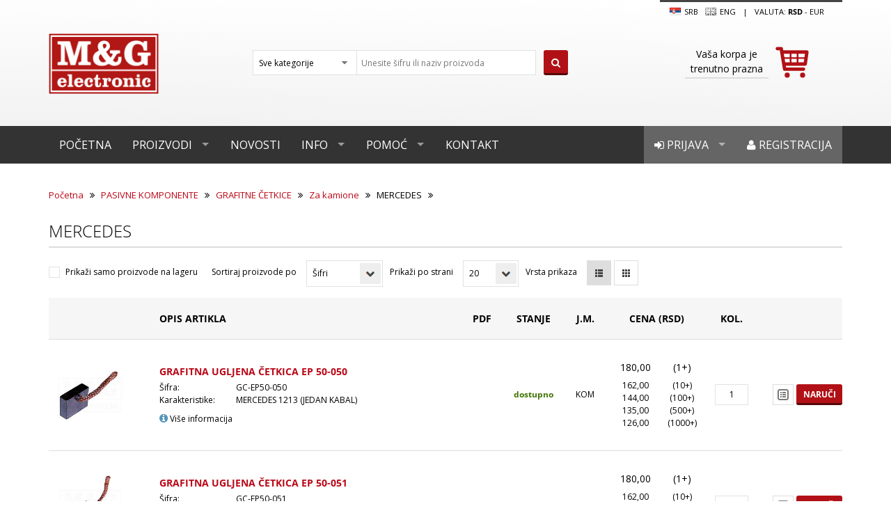

--- FILE ---
content_type: text/html; charset=utf-8
request_url: https://www.mgelectronic.rs/mercedes-4
body_size: 13054
content:

<!DOCTYPE html>
<html >
    <head>
        <title>M&amp;G Electronic | MERCEDES</title>
        <meta http-equiv="Content-type" content="text/html;charset=UTF-8" />
        <meta name="description" content="" />
        <meta name="keywords" content="" />
        <meta name="generator" content="nopCommerce" />
        
        
                <!--Uncomment following line to select 'Black' as theme color || Comment following line if you dont want-->
        <link rel="stylesheet" type="text/css" href="/Themes/MG/Content/color-styles/black.css" title="black" media="screen" />
        <!--Uncomment following line to select 'Blue' as theme color || Comment following line if you dont want-->
        <!--<link rel="stylesheet" type="text/css" href="~/Themes/NopRoot/Content/color-styles/blue.css" title="black" media="screen" />-->
        <!--Uncomment following line to select 'Red' as theme color || Comment following line if you dont want-->
        <!--<link rel="stylesheet" type="text/css" href="~/Themes/NopRoot/Content/color-styles/red.css" title="black" media="screen" />-->
        <!--Uncomment following line to select 'Green' as theme color || Comment following line if you dont want-->
        <!--<link rel="stylesheet" type="text/css" href="~/Themes/NopRoot/Content/color-styles/green.css" title="black" media="screen" />-->
        <!--Uncomment following lines and comment out all previous lines to add color picker -->
        <!--<link rel="stylesheet" type="text/css" href="~/Themes/NopRoot/Content/color-styles/black.css" title="black" media="screen" />
        <link rel="alternate stylesheet" type="text/css" href="~/Themes/NopRoot/Content/color-styles/blue.css" title="blue" media="screen" />
        <link rel="alternate stylesheet" type="text/css" href="~/Themes/NopRoot/Content/color-styles/red.css" title="red" media="screen" />
        <link rel="alternate stylesheet" type="text/css" href="~/Themes/NopRoot/Content/color-styles/green.css" title="green" media="screen" />-->
        <link rel="stylesheet" href="//brick.a.ssl.fastly.net/Open+Sans:300,400,700">
    <link href='https://fonts.googleapis.com/css?family=Open+Sans:400,600' rel='stylesheet' type='text/css'>
    <meta name="viewport" content="width=device-width, initial-scale=1">

        
        <link href="/Content/jquery-ui-themes/smoothness/jquery-ui-1.10.3.custom.min.css" rel="stylesheet" type="text/css" />
<link href="/Themes/MG/Content/font-awosome-3/css/font-awesome.css" rel="stylesheet" type="text/css" />
<link href="/Themes/MG/Content/main.css.map" rel="stylesheet" type="text/css" />
<link href="/Themes/MG/Content/main.css" rel="stylesheet" type="text/css" />
<link href="/Themes/MG/Content/nop-custom.css" rel="stylesheet" type="text/css" />

        <script src="/Scripts/jquery-1.10.2.min.js" type="text/javascript"></script>
<script src="/Scripts/jquery.validate.min.js" type="text/javascript"></script>
<script src="/Scripts/jquery.validate.unobtrusive.min.js" type="text/javascript"></script>
<script src="/Scripts/jquery-migrate-1.2.1.min.js" type="text/javascript"></script>
<script src="/Scripts/public.common.js" type="text/javascript"></script>
<script src="/Scripts/public.ajaxcart.js" type="text/javascript"></script>
<script src="/Themes/MG/Scripts/msoft.min.js" type="text/javascript"></script>
<script src="/Themes/MG/Scripts/main.min.js" type="text/javascript"></script>
<script src="/Themes/MG/Scripts/plugins.min.js" type="text/javascript"></script>
<script src="/Themes/MG/Content/bootstrap-3.2.0/js/bootstrap.min.js" type="text/javascript"></script>
<script src="/Scripts/jquery-ui-1.10.3.custom.min.js" type="text/javascript"></script>
<script src="/Themes/MG/Scripts/styleSheetToogle.js" type="text/javascript"></script>

        
        
        
        
        
<link rel="shortcut icon" href="https://www.mgelectronic.rs/favicon.ico" />
        <!--Powered by nopCommerce - http://www.nopCommerce.com-->
        <!--Copyright (c) 2008-2013-->
        <!--[if lt IE 9]>
            <script src="/Themes/NopRoot/Scripts/html5shiv.min.js"></script>
            <script src="/Themes/NopRoot/Scripts/respond.min.js"></script>
        <![endif]-->

    </head>
    <body>
        


<script type="text/javascript">
    AjaxCart.init(false, '.cart-qty', '.wishlist-qty', '#flyout-cart');
</script>    

<div class="ajax-loading-block-window" style="display: block">
    <div class="loading-image">
    </div>
</div>

<header class="site-header">
    <div class="container">
    <div class="row">
        <div class="">
            

        <div class="notifications" id="dialog-notifications-success" title="Obaveštenje" style="display:none;">
        </div>
        <div class="notifications" id="dialog-notifications-error" title="Greška" style="display:none;">
        </div>
        <div id="bar-notification" class="notifications" style="display: none;">
            <span class="close" style="float:right" title="Zatvori">&nbsp;</span>
            

        </div>
        
    




        </div>
        <div class="col-md-3">
            <a class="site-title" href="/"><img src="/Themes/MG/Content/images/MG/logo.png" title="M&G Electronic"></a>
        </div>

        <div class="col-md-5">
            <div class="site-search search-box">
                

<form action="/search" method="get" onsubmit="return check_small_search_form()">    <div class="select-style select-style--alt site-search__categories">

        <select class="form-control" data-val="true" data-val-number="The field Kategorija must be a number." id="Cid" name="Cid"><option selected="selected" value="0">Sve kategorije</option>
<option value="15333">AKTIVNE KOMPONENTE</option>
<option value="17559">PASIVNE KOMPONENTE</option>
<option value="17071">ELEKTROMEHANIKA</option>
<option value="14645">AUTOMATIKA</option>
<option value="14770">ELEMENTI ZA MONTAŽU</option>
<option value="15058">KABLOVI</option>
<option value="14567">INSTRUMENTI I ALAT</option>
<option value="19001">UREĐAJI</option>
<option value="14910">IZVORI NAPAJANJA</option>
<option value="18092">OPREMA</option>
<option value="19037">ZVUK</option>
<option value="18876">SVETLO</option>
<option value="14739">ELEKTRIKA</option>
<option value="18326">REZERVNI DELOVI</option>
<option value="18310">POTROŠNI MATERIJAL</option>
</select>
        <input type="hidden" name="As" value="true" />
        <input type="hidden" name="Isc" value="true" />
        <input type="hidden" name="Sid" value="true" />
    </div>
    <input type="text" class="form-control site-search__term search-placeholder" id="small-searchterms"  
            value="Unesite šifru ili naziv proizvoda" name="q" onfocus="if(this.value=='Unesite šifru ili naziv proizvoda'){this.value='';$(this).removeClass('search-placeholder');}" onblur="if(this.value=='') {this.value = 'Unesite šifru ili naziv proizvoda';$(this).addClass('search-placeholder');}" />
    <button type="submit" class="btn btn--primary site-search__submit"><i class="fa fa-search"></i></button>
    <script type="text/javascript">

    $(document).ready(function() {
        $("#small-searchterms").focus(function() {
            if (this.value == 'Unesite šifru ili naziv proizvoda') {
                this.value = '';
            }
        });

        $("#small-searchterms").blur(function() {
            if (this.value == '') {
                this.value = 'Unesite šifru ili naziv proizvoda';
            }
        });
    });

    function check_small_search_form() {
        var search_terms = $("#small-searchterms");
        if (search_terms.val() == "" || search_terms.val() == "Unesite šifru ili naziv proizvoda") {
            alert('Unesite termin za pretragu');
            search_terms.focus();
            return false;
        }
        return true;
    }
    </script>
</form>
            </div>
        </div>
        <div class="col-md-4 col-lg-3 col-lg-offset-1">
            <div class="site-options">

                                <a class="site-options__language-link" href="#">
                    <img style="margin-right:0.2em" src="/Content/Images/flags/rs.png " />
SRB                </a>
                <a class="site-options__language-link" href="/changelanguage/1?returnurl=%2fmercedes-4" title="English">
                    <img style="margin-right:0.2em" title='English' alt='English' 
                            src="/Themes/MG/Content/Images/MG/gb.png.disabled.png " />
Eng                </a>

                <span class="site-options__separator">|</span>
                    <span class="site-options__currency">Valuta:

                <a class="active" href="#">rsd</a> 
 -             <a href="/changecurrency/6?returnurl=%2fmercedes-4">EUR</a>

    </span>

            </div>
            <div class="cart-mini">
                
<div id="flyout-cart" class="">
    <a id="topcartlink" class="cart-mini__link js-cart-mini-link" href="/cart" title="Sadržaj korpe">
        <img class="cart-mini__cart-icon js-cart-mini-cart-icon" src="/Themes/MG/Content/images/MG/icon-cart-big-red.svg">
        <div class="cart-mini__message">
                <div class="ta-center">
                    Vaša korpa je trenutno prazna
                </div>
            </div>
    </a>


</div>


<script type="text/javascript">
    $(document).ready(function () {
        $('.cart-mini').on('mouseenter', '#topcartlink', function () {
            $('.flyout-cart').addClass('active');
        });
        $('.cart-mini').on('mouseleave', '#topcartlink', function () {
            $('.flyout-cart').removeClass('active');
        });
        $('.cart-mini').on('mouseenter', '.flyout-cart', function () {
            $('.flyout-cart').addClass('active');
        });
        $('.cart-mini').on('mouseleave', '.flyout-cart', function () {
            $('.flyout-cart').removeClass('active');
        });
    });
</script>



            </div>
        </div>
    </div>
</div>




  
    




<nav class="site-nav site-nav--grey js-nav-main" role="navigation">
    <div class="container">
        <ul class="sf-mega-menu hidden-xs hidden-sm">
            <li><a href="/">Početna</a></li>
            <li>
                <a href="/all-categories">
                    Proizvodi
                </a>
                <div class="sf-mega">
                        <div class="categories">
                                <h4 class="categories__title">
        <a href="/aktivne">
            AKTIVNE KOMPONENTE
        </a>
    </h4>
    <ul class="categories__list">

            <li>
                <a href="/integrisana-kola">
                    Integrisana kola
                </a>
            </li>
            <li>
                <a href="/tranzistori">
                    Tranzistori
                </a>
            </li>
            <li>
                <a href="/diode">
                    Diode
                </a>
            </li>
            <li>
                <a href="/diodni-moduli">
                    Diodni moduli
                </a>
            </li>
            <li>
                <a href="/grec-ispravlja%C4%8Di">
                    Grec ispravljači
                </a>
            </li>
            <li>
                <a href="/tiristori">
                    Tiristori
                </a>
            </li>
    </ul>
        <a class="categories__show-all" href="/aktivne">Prikaži sve <i class="fa fa-caret-right"></i></a>

                        </div>
                        <div class="categories">
                                <h4 class="categories__title">
        <a href="/pasivne">
            PASIVNE KOMPONENTE
        </a>
    </h4>
    <ul class="categories__list">

            <li>
                <a href="/otpornici">
                    OTPORNICI
                </a>
            </li>
            <li>
                <a href="/potenciometri">
                    POTENCIOMETRI
                </a>
            </li>
            <li>
                <a href="/kondenzatori">
                    KONDENZATORI
                </a>
            </li>
            <li>
                <a href="/osigura%C4%8Di-3">
                    OSIGURAČI
                </a>
            </li>
            <li>
                <a href="/odvodnici-prenapona">
                    ODVODNICI PRENAPONA
                </a>
            </li>
            <li>
                <a href="/quarze">
                    QUARZE
                </a>
            </li>
    </ul>
        <a class="categories__show-all" href="/pasivne">Prikaži sve <i class="fa fa-caret-right"></i></a>

                        </div>
                        <div class="categories">
                                <h4 class="categories__title">
        <a href="/elektromehani%C4%8Dke">
            ELEKTROMEHANIKA
        </a>
    </h4>
    <ul class="categories__list">

            <li>
                <a href="/konektori">
                    KONEKTORI
                </a>
            </li>
            <li>
                <a href="/prekida%C4%8Di">
                    PREKIDAČI
                </a>
            </li>
            <li>
                <a href="/tasteri">
                    TASTERI
                </a>
            </li>
            <li>
                <a href="/releji">
                    RELEJI
                </a>
            </li>
            <li>
                <a href="/transformatori">
                    TRANSFORMATORI
                </a>
            </li>
            <li>
                <a href="/ventilatori">
                    VENTILATORI
                </a>
            </li>
    </ul>
        <a class="categories__show-all" href="/elektromehani%C4%8Dke">Prikaži sve <i class="fa fa-caret-right"></i></a>

                        </div>
                        <div class="categories">
                                <h4 class="categories__title">
        <a href="/automatika">
            AUTOMATIKA
        </a>
    </h4>
    <ul class="categories__list">

            <li>
                <a href="/komandni-elementi">
                    Komandni elementi
                </a>
            </li>
            <li>
                <a href="/kontaktori">
                    Kontaktori
                </a>
            </li>
            <li>
                <a href="/napajanja-za-%C5%A1ine">
                    Napajanja
                </a>
            </li>
            <li>
                <a href="/panelmetri">
                    Panelmetri
                </a>
            </li>
            <li>
                <a href="/pomo%C4%87ni-releji">
                    Pomoćni releji
                </a>
            </li>
            <li>
                <a href="/signalni-elementi">
                    Signalni elementi
                </a>
            </li>
    </ul>
        <a class="categories__show-all" href="/automatika">Prikaži sve <i class="fa fa-caret-right"></i></a>

                        </div>
                        <div class="categories">
                                <h4 class="categories__title">
        <a href="/elementi-za-monta%C5%BEu">
            ELEMENTI ZA MONTAŽU
        </a>
    </h4>
    <ul class="categories__list">

            <li>
                <a href="/kutije">
                    Kutije
                </a>
            </li>
            <li>
                <a href="/aluminijumski-hladnjaci">
                    Aluminijumski hladnjaci
                </a>
            </li>
            <li>
                <a href="/kontakti-i-kleme">
                    Kontakti i kleme
                </a>
            </li>
            <li>
                <a href="/test-grupa-za-sinh">
                    Podnožja
                </a>
            </li>
            <li>
                <a href="/ku%C4%87i%C5%A1ta-za-le-diode">
                    Kućišta za LE diode
                </a>
            </li>
            <li>
                <a href="/pertinaks-plo%C4%8De">
                    Pertinaks ploče
                </a>
            </li>
    </ul>
        <a class="categories__show-all" href="/elementi-za-monta%C5%BEu">Prikaži sve <i class="fa fa-caret-right"></i></a>

                        </div>
                        <div class="categories">
                                <h4 class="categories__title">
        <a href="/kablovi">
            KABLOVI
        </a>
    </h4>
    <ul class="categories__list">

            <li>
                <a href="/audio-video-kablovi">
                    Audio Video kablovi
                </a>
            </li>
            <li>
                <a href="/data-kablovi">
                    Data kablovi
                </a>
            </li>
            <li>
                <a href="/industrijski-kablovi">
                    Industrijski kablovi
                </a>
            </li>
            <li>
                <a href="/kablovi-za-automobile">
                    Kablovi za automobile
                </a>
            </li>
            <li>
                <a href="/kablovi-za-kompjutere">
                    Kablovi za kompjutere
                </a>
            </li>
            <li>
                <a href="/kablovi-za-napajanje">
                    Kablovi za napajanje
                </a>
            </li>
    </ul>
        <a class="categories__show-all" href="/kablovi">Prikaži sve <i class="fa fa-caret-right"></i></a>

                        </div>
                        <div class="categories">
                                <h4 class="categories__title">
        <a href="/alat">
            INSTRUMENTI I ALAT
        </a>
    </h4>
    <ul class="categories__list">

            <li>
                <a href="/instrumenti">
                    INSTRUMENTI
                </a>
            </li>
            <li>
                <a href="/lemilice">
                    Lemna oprema
                </a>
            </li>
            <li>
                <a href="/komplet-alata">
                    Kompleti alata
                </a>
            </li>
            <li>
                <a href="/ru%C4%8Dni-alat">
                    Ručni alat
                </a>
            </li>
            <li>
                <a href="/kutije-za-alat-i-pribor">
                    Kutije za alat i pribor
                </a>
            </li>
            <li>
                <a href="/pribor">
                    Pribor
                </a>
            </li>
    </ul>

                        </div>
                        <div class="categories">
                                <h4 class="categories__title">
        <a href="/ure%C4%91aji">
            UREĐAJI
        </a>
    </h4>
    <ul class="categories__list">

            <li>
                <a href="/alarmi">
                    Alarmi
                </a>
            </li>
            <li>
                <a href="/kamere-za-video-nadzor">
                    Kamere za video nadzor
                </a>
            </li>
            <li>
                <a href="/ure%C4%91aji-za-ku%C4%87e">
                    Uređaji za kuće
                </a>
            </li>
            <li>
                <a href="/ure%C4%91aji-za-led-trake">
                    Uređaji za LED trake
                </a>
            </li>
            <li>
                <a href="/senzori-i-javlja%C4%8Di">
                    Senzori i javljači
                </a>
            </li>
            <li>
                <a href="/poja%C4%8Dava%C4%8Di">
                    Pojačavači
                </a>
            </li>
    </ul>
        <a class="categories__show-all" href="/ure%C4%91aji">Prikaži sve <i class="fa fa-caret-right"></i></a>

                        </div>
                        <div class="categories">
                                <h4 class="categories__title">
        <a href="/izvori-napajanja">
            IZVORI NAPAJANJA
        </a>
    </h4>
    <ul class="categories__list">

            <li>
                <a href="/powerbank">
                    Powerbank
                </a>
            </li>
            <li>
                <a href="/baterije">
                    Baterije
                </a>
            </li>
            <li>
                <a href="/punja%C4%8Di">
                    Punjači
                </a>
            </li>
            <li>
                <a href="/ispravlja%C4%8Di">
                    Ispravljači
                </a>
            </li>
            <li>
                <a href="/invertori">
                    Invertori
                </a>
            </li>
            <li>
                <a href="/konvertori">
                    Konvertori
                </a>
            </li>
    </ul>
        <a class="categories__show-all" href="/izvori-napajanja">Prikaži sve <i class="fa fa-caret-right"></i></a>

                        </div>
                        <div class="categories">
                                <h4 class="categories__title">
        <a href="/oprema">
            OPREMA
        </a>
    </h4>
    <ul class="categories__list">

            <li>
                <a href="/oprema-za-automobile">
                    Oprema za automobile
                </a>
            </li>
            <li>
                <a href="/oprema-za-av-ure%C4%91aje">
                    Oprema za AV uređaje
                </a>
            </li>
            <li>
                <a href="/oprema-za-disco-klubove">
                    Oprema za disco klubove
                </a>
            </li>
            <li>
                <a href="/za-mobilne-telefone-2">
                    Oprema za mobilne telefone
                </a>
            </li>
            <li>
                <a href="/oprema-za-ra%C4%8Dunare">
                    Oprema za računare
                </a>
            </li>
            <li>
                <a href="/nosa%C4%8Di-za-ure%C4%91aje">
                    Nosači za uređaje
                </a>
            </li>
    </ul>

                        </div>
                        <div class="categories">
                                <h4 class="categories__title">
        <a href="/zvuk">
            ZVUK
        </a>
    </h4>
    <ul class="categories__list">

            <li>
                <a href="/megafoni">
                    Megafoni
                </a>
            </li>
            <li>
                <a href="/slu%C5%A1alice-2">
                    Slušalice
                </a>
            </li>
            <li>
                <a href="/zvu%C4%8Dnici-2">
                    Zvučnici
                </a>
            </li>
            <li>
                <a href="/mikrofoni">
                    Mikrofoni
                </a>
            </li>
            <li>
                <a href="/sirene">
                    Sirene
                </a>
            </li>
            <li>
                <a href="/piezo-zujalice">
                    Piezo zujalice
                </a>
            </li>
    </ul>
        <a class="categories__show-all" href="/zvuk">Prikaži sve <i class="fa fa-caret-right"></i></a>

                        </div>
                        <div class="categories">
                                <h4 class="categories__title">
        <a href="/svetlo">
            SVETLO
        </a>
    </h4>
    <ul class="categories__list">

            <li>
                <a href="/baterijske-lampe">
                    Baterijske lampe
                </a>
            </li>
            <li>
                <a href="/led-trake">
                    Led trake
                </a>
            </li>
            <li>
                <a href="/sijalice-5">
                    Sijalice
                </a>
            </li>
            <li>
                <a href="/svetiljke-2">
                    Svetiljke
                </a>
            </li>
    </ul>

                        </div>
                        <div class="categories">
                                <h4 class="categories__title">
        <a href="/elektrika">
            ELEKTRIKA
        </a>
    </h4>
    <ul class="categories__list">

            <li>
                <a href="/napajanja-za-led-rasvetu">
                    Napajanja za LED rasvetu
                </a>
            </li>
            <li>
                <a href="/utika%C4%8Di">
                    Utikači i utičnice
                </a>
            </li>
            <li>
                <a href="/prekida%C4%8Di-i-tasteri">
                    Prekidači i tasteri
                </a>
            </li>
            <li>
                <a href="/razvodnici">
                    Razvodnici
                </a>
            </li>
            <li>
                <a href="/strujni-mre%C5%BEni-adapteri">
                    Strujni mrežni adapteri
                </a>
            </li>
            <li>
                <a href="/produ%C5%BEni-kablovi">
                    Produžni kablovi
                </a>
            </li>
    </ul>
        <a class="categories__show-all" href="/elektrika">Prikaži sve <i class="fa fa-caret-right"></i></a>

                        </div>
                        <div class="categories">
                                <h4 class="categories__title">
        <a href="/rezervni-delovi-2">
            REZERVNI DELOVI
        </a>
    </h4>
    <ul class="categories__list">

            <li>
                <a href="/audio-ure%C4%91aji">
                    Audio uređaji
                </a>
            </li>
            <li>
                <a href="/dvd-ure%C4%91aji">
                    DVD uređaji
                </a>
            </li>
            <li>
                <a href="/telefoni">
                    Telefoni
                </a>
            </li>
            <li>
                <a href="/tv-ure%C4%91aji">
                    TV uređaji
                </a>
            </li>
            <li>
                <a href="/ure%C4%91aji-bele-tehnike">
                    Uređaji bele tehnike
                </a>
            </li>
            <li>
                <a href="/videorekorderi">
                    Videorekorderi
                </a>
            </li>
    </ul>

                        </div>
                        <div class="categories">
                                <h4 class="categories__title">
        <a href="/potro%C5%A1ni-materijal">
            POTROŠNI MATERIJAL
        </a>
    </h4>
    <ul class="categories__list">

            <li>
                <a href="/sprejevi">
                    Sprejevi
                </a>
            </li>
            <li>
                <a href="/paste">
                    Paste
                </a>
            </li>
            <li>
                <a href="/lepkovi">
                    Lepkovi
                </a>
            </li>
            <li>
                <a href="/te%C4%8Dno-srebro">
                    Tečno srebro
                </a>
            </li>
            <li>
                <a href="/tinol-%C5%BEica-za-lemljenje">
                    Tinol žica za lemljenje
                </a>
            </li>
            <li>
                <a href="/pletenica-za-razlemljivanje">
                    Pletenice za razlemljivanje
                </a>
            </li>
    </ul>
        <a class="categories__show-all" href="/potro%C5%A1ni-materijal">Prikaži sve <i class="fa fa-caret-right"></i></a>

                        </div>
                </div>
            </li>

            <li><a href="/news">Novosti</a></li>
            <li class="with-sub-menu">
                <a href="/about-us">Info</a>
                <div class="sf-mega sf-mega--sub-menu">
                    <ul>
                        <li><a href="/about-us">O nama</a></li>
                        <li><a href="/podaci-pdv">Podaci PDV</a></li>
                        <li><a href="/lokacija">Lokacija</a></li>
                        <li><a href="/katalog">Katalog</a></li>
                        <li><a href="/uslovi-kori%C5%A1%C4%87enja">Uslovi korišćenja</a></li>
                        <li><a href="/privatnost-podataka">Privatnost podataka</a></li>
                        <li><a href="/intelektualna-svojina">Intelektualna svojina</a></li>
                    </ul>
                </div>
            </li>
            <li class="with-sub-menu">
                <a href="/uputstvo-za-kupovinu">Pomoć</a>
                <div class="sf-mega sf-mega--sub-menu">
                    <ul>
                        <li><a href="/uputstvo-za-kupovinu">Uputstvo za kupovinu</a></li>
                        <li><a href="/nacin-isporuke">Način isporuke</a></li>
                        <li><a href="/nacin-placanja">Način plaćanja</a></li>
                        <li><a href="/garancija-kvaliteta">Garancija kvaliteta</a></li>
                        <li><a href="/reklamacije">Reklamacija</a></li>
                        
                        <li><a href="/otkazivanje-narudzbine">Otkazivanje narudžbine</a></li>
                        <li><a href="/isporuka-van-srbije">Isporuka van Srbije</a></li>
                    </ul>
                </div>
            </li>
            <li><a href="/contactus">Kontakt</a></li>

            

    <li class="user-menu-item"><a href="/register"><i class="fa fa-user"></i> Registracija</a></li>
    <li class="user-menu-item">
        <a href="/login" id="log"><i class="fa fa-sign-in"></i> Prijava</a>
        <div class="sf-mega sf-mega--login hidden-sm hidden-xs">
            








<div class="returning-wrapper">
    
    <div class="form-fields">
<form action="/login" method="post">            <div class="message-error">
                
            </div>
                <div class="form-row">
                    <label class="form-label" for="Username">Korisničko ime:</label>
                    <input autofocus="autofocus" class="form-control username" id="Username" name="Username" placeholder="Korisničko ime" type="text" value="" />
                    <span class="field-validation-valid" data-valmsg-for="Username" data-valmsg-replace="true"></span>
                </div>
            <div class="form-row">
                <label class="form-label" for="Password">Lozinka:</label>
                <input class="form-control" id="Password" name="Password" placeholder="Lozinka" type="password" />
                <span class="field-validation-valid" data-valmsg-for="Password" data-valmsg-replace="true"></span>
            </div>
            <div class="form-row">
                
                <small class="forgot-password">
                    <a href="/passwordrecovery">Zaboravljena lozinka?</a>
                </small>
            </div>
            <div class="form-row end">
                <input class="btn btn--primary btn--block" type="submit" value="Prijava" />
            </div>
</form>    </div>
</div>


<div class="external-authentication">
               
</div>
        <div>
            
        </div>

            
        </div>
    </li>



    <div class="modal fade" id="notificationModal" tabindex="-1" role="dialog" aria-labelledby="notificationModalLabel" aria-hidden="true">
        <div class="modal-dialog">
            <div class="modal-content">
                <div class="modal-header">
                    <button type="button" class="close" data-dismiss="modal" aria-hidden="true">&times;</button>
                    <h4 class="modal-title" id="notificationModalLabel">Obaveštenje</h4>
                </div>
                <div class="modal-body">
                    
                </div>
            </div>
        </div>
    </div>

        </ul>
        <div class="mobile-menu visible-xs visible-sm">
            <a href="#" class="menu-icon">
                <svg viewBox="0 0 18 15">
                    <path fill="#424242" d="M18,1.484c0,0.82-0.665,1.484-1.484,1.484H1.484C0.665,2.969,0,2.304,0,1.484l0,0C0,0.665,0.665,0,1.484,0 h15.031C17.335,0,18,0.665,18,1.484L18,1.484z" />
                    <path fill="#424242" d="M18,7.516C18,8.335,17.335,9,16.516,9H1.484C0.665,9,0,8.335,0,7.516l0,0c0-0.82,0.665-1.484,1.484-1.484 h15.031C17.335,6.031,18,6.696,18,7.516L18,7.516z" />
                    <path fill="#424242" d="M18,13.516C18,14.335,17.335,15,16.516,15H1.484C0.665,15,0,14.335,0,13.516l0,0 c0-0.82,0.665-1.484,1.484-1.484h15.031C17.335,12.031,18,12.696,18,13.516L18,13.516z" />
                </svg>
            </a>
            <ul class="trigger">
                <li><a href="/">Početna</a></li>
                <li><a href="/all-categories">Proizvodi</a></li>
                <li><a href="/news">Novosti</a></li>
                <li><a href="/about-us">Info</a></li>
                <li><a href="/uputstvo-za-kupovinu">Pomoć</a></li>
                <li><a href="/contactus">Kontakt</a></li>

                    <li><a href="/login"><i class="fa fa-sign-in"></i> Prijava</a></li>
                    <li><a href="/register"><i class="fa fa-user"></i> Registracija</a></li>                   
            </ul>
        </div>
    </div>
</nav>











<script type="text/javascript">
    $(function () {
        // Call stylesheet init so that all stylesheet changing functions
        // will work.
        $.stylesheetInit();

        // This code loops through the stylesheets when you click the link with
        // an ID of "toggler" below.
        $('#toggler').bind(
            'click',
            function (e) {
                $.stylesheetToggle();
                return false;
            }
        );

        // When one of the styleswitch links is clicked then switch the stylesheet to
        // the one matching the value of that links rel attribute.
        $('.styleswitch').bind(
            'click',
            function (e) {
                $.stylesheetSwitch(this.getAttribute('rel'));
                return false;
            }
        );


        $("#configure-button").on("click", function (e) {
            e.preventDefault();
            if ($(this).data("expanded") == "true") {
                $("#color-options").css({ right: '-140px' });
                $("#configure-button").css({ right: '0px' });
                $(this).data("expanded", "false");
            } else {
                $("#color-options").css({ right: '0px' });
                $("#configure-button").css({ right: '140px' });
                $(this).data("expanded", "true");
            }

        });


    });

</script>


</header>



<div class="">
    
    
    


<input id="currentPageUrl" hidden value="https://www.mgelectronic.rs/mercedes-4" class="ajax-search"/>

<img id="ajax-loader" src="/Themes/MG/Content/images/MG/ajax-loader.gif" class="loader" />

<input data-val="true" data-val-number="The field Mid must be a number." id="PagingFilteringContext_Mid" name="PagingFilteringContext.Mid" type="hidden" value="0" />

    <div class="container">
        
        <nav class="breadcrumbs">
            <a href="/" title="Početna">Početna</a>
            <i class="breadcrumbs__separator fa fa-angle-double-right"></i>
            <a href="/pasivne" title="PASIVNE KOMPONENTE">PASIVNE KOMPONENTE</a>
            <i class="breadcrumbs__separator fa fa-angle-double-right"></i>
            <a href="/grafitne-%C4%8Detkice" title="GRAFITNE ČETKICE">GRAFITNE ČETKICE</a>
            <i class="breadcrumbs__separator fa fa-angle-double-right"></i>
            <a href="/za-kamione" title="Za kamione">Za kamione</a>
            <i class="breadcrumbs__separator fa fa-angle-double-right"></i>
MERCEDES            <i class="breadcrumbs__separator fa fa-angle-double-right"></i>
        </nav>

    <h1 class="section-title">MERCEDES</h1>

    
    
    

    
    <div class="product-filters-wrapper">
        

    </div>

        

        
        

        


    <div id="products_box">
        


<div class="row">
    <div class="col-md-12">

        <div class="view-options">
            <a name="products"></a>
                <div class="view-options__item view-options__item--stock">
                    <input class="ajax-search" id="PagingFilteringContext_Sos" name="PagingFilteringContext.Sos" type="checkbox" value="true" /><input name="PagingFilteringContext.Sos" type="hidden" value="false" />
                    <label class="input-helper input-helper--checkbox" for="PagingFilteringContext_Sos">Prikaži samo proizvode na lageru</label>
                </div>
                            <div class="view-options__item view-options__item--type">
                    <label for="sort">Sortiraj proizvode po</label>
                    <div class="select-style select-style--inline">
                        <select class="form-control dropdown-filter ajax-search" id="products-orderby" name="products-orderby"><option selected="selected" value="20">Šifri</option>
<option value="5">Nazivu</option>
<option value="10">Ceni ▲</option>
<option value="11">Ceni ▼</option>
</select>
                    </div>
                </div>
                            <div class="view-options__item view-options__item--number">
                    <label for="sort-number">Prikaži  po strani</label>
                    <div class="select-style select-style--inline">
                        <select class="form-control dropdown-filter ajax-search" id="products-pagesize" name="products-pagesize"><option selected="selected" value="20">20</option>
<option value="40">40</option>
<option value="100">100</option>
</select>
                    </div>
                </div>
                            <div class="view-options__item">
                    
                    <label for="products-viewmode">Vrsta prikaza</label>
                        <a class="btn btn--outline btn--icon  btn--outline-is-active products-viewmode ajax-search" data-viewmode="list" href="#"><img src="/Themes/MG/Content/images/MG/icon-list-view.svg"></a>
                        <a class="btn btn--outline btn--icon   products-viewmode ajax-search" data-viewmode="grid" href="#"><img src="/Themes/MG/Content/images/MG/icon-grid-view.svg"></a>
                </div>
        </div>
    </div>
</div>
<div class="clearfix"></div>





        <div class="product-list">

            <div class="row">

                <div class="col-md-12">
                    <div class="offer offer-default">
                        <div class="table-responsive">
                            <table class="list-view">
                                <tr class="list-view__header">
                                    <th><!-- --></th>
                                    <th>Opis artikla</th>
                                    <th class="tc">PDF</th>
                                    <th class="tc">Stanje</th>
                                    <th class="tc">J.M.</th>
                                    <th class="tc">Cena (rsd)</th>
                                    <th class="tc">Kol.</th>
                                    <th><!-- --></th>
                                </tr>






<tr>
    <td class="list-view__cell list-view__image p-right-30">
        <a class="link-image width-height" href="/grafitna-ugljena-%C4%8Detkica-ep-50-050">



            <img alt="Slika za GRAFITNA UGLJENA ČETKICA EP 50-050" src="https://www.mgelectronic.rs/content/images/thumbs/0058833_EP50050.jpg_263.jpeg" title="Prikaži detalje za GRAFITNA UGLJENA ČETKICA EP 50-050">

        </a>

    </td>
    <td class="list-view__cell list-view__title-description">
        <h4 class="list-view__title">
            <a href="/grafitna-ugljena-%C4%8Detkica-ep-50-050">GRAFITNA UGLJENA ČETKICA EP 50-050 </a>

        </h4>

        <div class="list-view__description">
            <dl class="product-spec-list">
                <dt>Šifra:</dt>
                <dd>GC-EP50-050</dd>
                    <dt>Karakteristike:</dt>
                    <dd>MERCEDES 1213 (JEDAN KABAL)</dd>
                                                            </dl>
        </div>
        <a class="list-view__details-link" href="/grafitna-ugljena-%C4%8Detkica-ep-50-050" title="Više informacija"><i class="fa fa-info-circle"></i> Više informacija</a>
        <span class="replacements" id="replacement-for-136953"></span>

    </td>
    <td class="list-view__cell list-view__download">
        
        
    </td>
    <td class="list-view__cell list-view__stock">
        <span class="c-green fw700">dostupno</span>
    </td>

    <td class="list-view__cell list-view__unit">
KOM    </td>

    <td class="list-view__cell list-view__price">

            <ul>
                    <li><span>180,00</span><span class="quantity">(1+)</span></li>
                    <li><span>162,00</span><span class="quantity">(10+)</span></li>
                    <li><span>144,00</span><span class="quantity">(100+)</span></li>
                    <li><span>135,00</span><span class="quantity">(500+)</span></li>
                    <li><span>126,00</span><span class="quantity">(1000+)</span></li>
            </ul>
    </td>
    <td class="list-view__cell list-view__amount"><input id="itemquantity136953" class="form-control form-control--small end" type="text" value="1" name="itemquantity136953" /></td>
    <td class="list-view__cell list-view__actions">
            <a class="btn btn--sm btn--outline btn--icon" href="/compareproducts/add/136953" title="Uporedi proizvod" target="_blank"><img src="/Themes/MG/Content/images/MG/icon-list.svg"></a>
            <a class="btn btn--primary btn--sm" href="#" title="Ubaci u korpu" onclick='AjaxCart.addproducttocart_catalog("/addproducttocart/catalog/136953/1/1".replace("/1/1","/1/".concat(document.getElementById("itemquantity136953").value)));return false;'>Naruči</a>
    </td>
</tr>





<tr>
    <td class="list-view__cell list-view__image p-right-30">
        <a class="link-image width-height" href="/grafitna-ugljena-%C4%8Detkica-ep-50-051">



            <img alt="Slika za GRAFITNA UGLJENA ČETKICA EP 50-051" src="https://www.mgelectronic.rs/content/images/thumbs/0058834_EP50051.jpg_263.jpeg" title="Prikaži detalje za GRAFITNA UGLJENA ČETKICA EP 50-051">

        </a>

    </td>
    <td class="list-view__cell list-view__title-description">
        <h4 class="list-view__title">
            <a href="/grafitna-ugljena-%C4%8Detkica-ep-50-051">GRAFITNA UGLJENA ČETKICA EP 50-051 </a>

        </h4>

        <div class="list-view__description">
            <dl class="product-spec-list">
                <dt>Šifra:</dt>
                <dd>GC-EP50-051</dd>
                    <dt>Karakteristike:</dt>
                    <dd>MERCEDES 1213 (DVA KABLA)</dd>
                                                            </dl>
        </div>
        <a class="list-view__details-link" href="/grafitna-ugljena-%C4%8Detkica-ep-50-051" title="Više informacija"><i class="fa fa-info-circle"></i> Više informacija</a>
        <span class="replacements" id="replacement-for-136954"></span>

    </td>
    <td class="list-view__cell list-view__download">
        
        
    </td>
    <td class="list-view__cell list-view__stock">
        <span class="c-green fw700">dostupno</span>
    </td>

    <td class="list-view__cell list-view__unit">
KOM    </td>

    <td class="list-view__cell list-view__price">

            <ul>
                    <li><span>180,00</span><span class="quantity">(1+)</span></li>
                    <li><span>162,00</span><span class="quantity">(10+)</span></li>
                    <li><span>144,00</span><span class="quantity">(100+)</span></li>
                    <li><span>135,00</span><span class="quantity">(500+)</span></li>
                    <li><span>126,00</span><span class="quantity">(1000+)</span></li>
            </ul>
    </td>
    <td class="list-view__cell list-view__amount"><input id="itemquantity136954" class="form-control form-control--small end" type="text" value="1" name="itemquantity136954" /></td>
    <td class="list-view__cell list-view__actions">
            <a class="btn btn--sm btn--outline btn--icon" href="/compareproducts/add/136954" title="Uporedi proizvod" target="_blank"><img src="/Themes/MG/Content/images/MG/icon-list.svg"></a>
            <a class="btn btn--primary btn--sm" href="#" title="Ubaci u korpu" onclick='AjaxCart.addproducttocart_catalog("/addproducttocart/catalog/136954/1/1".replace("/1/1","/1/".concat(document.getElementById("itemquantity136954").value)));return false;'>Naruči</a>
    </td>
</tr>                            </table>
                            
                        </div>
                    </div>
                </div>
            </div>
        </div>
<div class="pager">
    <div class="ajax-pager" data-page="1"></div>
</div>





<script type="text/javascript">
    $(document).ready(function () {

        $(".pager .ajax-pager li a.ajax-pager").click(function () {
            location.hash = "products";
        });
    });
</script>
    </div>
            
</div>

        
            <script type="text/javascript">

                $(document).ready(function () {
                    $.ajax({
        cache: false,
        type: "POST",
        dataType: 'json',
        traditional: true,
        url: '/ProductReplacement/GetReplacementsForProductIds',
        data: { "productIds": [136953,136954] },
        success: function (data) {
                            $.each(data, function (index1, replacement) {
                                $('#replacement-for-' + replacement.ProductId).html('<a href="' + replacement.ReplacementUrl + '" target="_blank" class="list-view__exchange-link" title="Prikaži zamene"><i class="fa fa-refresh"></i> Zamene</a>');
                                $('#replacements-for-' + replacement.ProductId).html('<a href="' + replacement.ReplacementUrl + '" target="_blank" class="list-view__exchange-link" title="Prikaži zamene"><i class="fa fa-refresh"></i></a>');
                            });
                            },
                                error: function (xhr, ajaxOptions, thrownError) {
                            alert('Failed to product replacements.');
                            }
                            });
                            });

</script>

        

    
</div>




<footer class="site-footer">

    <div class="site-footer-widgets">
        <div class="container">
            <div class="row">
                <div class="col-sm-6 col-md-3">
                    <div class="widget">
                        <h3 class="widget-title">Proizvodi</h3>
                        <div class="widget-content">
                            <ul>
                                    <li><a href="/new-products">Novi proizvodi</a></li>
                                <li><a href="/special-offer">Akcija</a></li>
                                <li><a href="/all-categories">Index proizvoda</a></li>
                                <li><a href="/manufacturer/all">Index proizvođača</a></li>
                                    <li><a href="/recentlyviewedproducts">Nedavno pregledani proizvodi</a></li>
                                                                    <li><a href="/compareproducts">Lista za upoređivanje</a></li>
                            </ul>
                        </div>
                    </div>
                </div>
                <div class="col-sm-6 col-md-3">
                    <div class="widget">
                        <h3 class="widget-title">Pomoć</h3>
                        <div class="widget-content">
                            <ul>
                                <li><a href="/uputstvo-za-kupovinu">Uputstvo za kupovinu</a></li>
                                <li><a href="/nacin-isporuke">Način isporuke</a></li>
                                <li><a href="/nacin-placanja">Način plaćanja</a></li>
                                <li><a href="/garancija-kvaliteta">Garancija kvaliteta</a></li>
                                <li><a href="/reklamacije">Reklamacija</a></li>
                                
                                <li><a href="/otkazivanje-narudzbine">Otkazivanje narudžbine</a></li>
                                <li><a href="/isporuka-van-srbije">Isporuka van Srbije</a></li>

                            </ul>
                        </div>
                    </div>
                </div>
                <div class="clearfix visible-sm"></div>
                <div class="col-sm-6 col-md-3">
                    <div class="widget">
                        <h3 class="widget-title">Info</h3>
                        <div class="widget-content">
                            <ul>
                                <li><a href="/about-us">O nama</a></li>
                                <li><a href="/podaci-pdv">Podaci PDV</a></li>
                                <li><a href="/lokacija">Lokacija</a></li>
                                <li><a href="/katalog">Katalog</a></li>
                                <li><a href="/uslovi-kori%C5%A1%C4%87enja">Uslovi korišćenja</a></li>
                                <li><a href="/privatnost-podataka">Privatnost podataka</a></li>
                                <li><a href="/intelektualna-svojina">Intelektualna svojina</a></li>

                            </ul>
                        </div>
                    </div>
                    
                </div>
                <div class="col-sm-6 col-md-3">
                    <div class="widget widget--contact">
                        <h3 class="widget-title">Kontakt</h3>
                        <div class="widget-content">
                            <p>
                                <i class="fa fa-lg fa-map-marker"></i> Jovana Ristića 7, 18000 Niš, Srbija<br>
                                <i class="fa fa-lg fa-phone"></i> (018) 4520-455, 4522-814, 4522-965<br>
                                <i class="fa fa-lg fa-print"></i> (018) 4522-660<br>
                                <i class="fa fa-lg fa-envelope"></i> <a href='mailto:office@mgelectronic.rs'>office@mgelectronic.rs</a><br>
                            </p>
                        </div>
                    </div>
                    <div class="widget">
                        <h3 class="widget-title">Radno vreme</h3>
                        <div class="widget-content">
                            <p>
                                Radnim danom od 8:00 do 20:00
                                <br>
                                Subotom od 8:00 do 15:00
                            </p>
                        </div>
                    </div>
                </div>
            </div>

            <div class="row">
                <div class="col-sm-12">
                    <div class="widget widget--certificates">
                        <a class="link-image esm" href="https://excellent-sme-serbia.safesigned.com/m-g-electronic-doo" target="_blank"><img src="/Themes/MG/Content/images/MG/esm-2.png"></a>
                        <a class="link-image unicef" href="http://www.klubprijateljaunicefa.rs/lista-clanova/" target="_blank"><img src="/Themes/MG/Content/images/MG/unicef-2.png"></a>
                        <a class="link-image years" href="/about-us"><img src="/Themes/MG/Content/images/MG/25-years.png"></a>
                    </div>
                </div>
            </div>

        </div>
    </div>

    <div class="site-footer-info">
        <div class="container">
            <div class="row">
                <div class="col-md-5"><p class="site-footer-copy">Copyright &copy; <a href=/>M&G electronic</a> 1990-2026. Sva prava zadržana.</p></div>
                <div class="col-md-2">
                    <div class="site-footer-social">
                        <a href="https://twitter.com/"><i class="fa fa-2x fa-twitter"></i></a><a href="http://www.youtube.com/"><i class="fa fa-2x fa-youtube"></i></a><a href="/news/rss/2"><i class="fa fa-2x fa-rss"></i></a>
                    </div>
                </div>
                <div class="col-md-5"><p class="site-footer-production">Design by <a href="http://www.novus.rs" title="Web dizajn i izrada web sajtova" target="_blank">Novus</a> | Developed by <a href="http://www.mihajlovicsoft.rs/" target="_blank">Mihajlović Soft</a> | Powered by <a href="http://www.nopcommerce.com/" target="_blank">nopCommerce</a></p></div>
            </div>
            <div class="row">
                <div class="col-md-offset-5 col-md-2">
                    
                </div>
            </div>
        </div>
    </div>

</footer>

<a href="#" class="up js-to-top" data-target=".site-header"><i class="fa fa-caret-up fa-lg"></i></a>
<!-- Google code for Analytics tracking -->
<script>
(function(i,s,o,g,r,a,m){i['GoogleAnalyticsObject']=r;i[r]=i[r]||function(){
(i[r].q=i[r].q||[]).push(arguments)},i[r].l=1*new Date();a=s.createElement(o),
m=s.getElementsByTagName(o)[0];a.async=1;a.src=g;m.parentNode.insertBefore(a,m)
})(window,document,'script','//www.google-analytics.com/analytics.js','ga');
ga('create', 'UA-76460803-1', 'auto');
ga('send', 'pageview');

</script>




<!--Modal-->
<div class="modal fade" id="myModal" tabindex="-1" role="dialog" aria-labelledby="myModalLabel" aria-hidden="true">
    <div class="modal-dialog">
        <div class="modal-content">
            <div class="modal-header">
                <button type="button" class="close" data-dismiss="modal"><span aria-hidden="true">&times;</span><span class="sr-only">Close</span></button>
                <h4 class="modal-title" id="myModalLabel">Quick View</h4>
            </div>
            <div class="modal-body">
            </div>
            <div class="modal-footer">
                <button type="button" class="btn btn-default" data-dismiss="modal">Close</button>
            </div>
        </div>
    </div>
</div>

<script type="text/javascript">
    function displayBootstrapModal(id) {
        $('#myModal').find('.modal-body').load('/qv/' + id, function (result) {
            $('#myModal').modal({ show: true });
        });
    }

</script>




        
        
    </body>
</html>



--- FILE ---
content_type: text/css
request_url: https://www.mgelectronic.rs/Themes/MG/Content/main.css
body_size: 18472
content:
/*!
 * Bootstrap v3.2.0 (http://getbootstrap.com)
 * Copyright 2011-2014 Twitter,  Inc.
 * Licensed under MIT (https://github.com/twbs/bootstrap/blob/master/LICENSE)
 *//*!
 * Generated using the Bootstrap Customizer (http://getbootstrap.com/customize/?id=e227731ec1a906022dbd)
 * Config saved to config.json and https://gist.github.com/e227731ec1a906022dbd
 *//*! normalize.css v3.0.1 | MIT License | git.io/normalize */html {
    font-family: sans-serif;
    -ms-text-size-adjust: 100%;
    -webkit-text-size-adjust: 100%}
body {
    margin: 0;
}
article, aside, details, figcaption, figure, footer, header, hgroup, main, nav, section, summary {
    display: block;
}
audio, canvas, progress, video {
    display: inline-block;
    vertical-align: baseline;
}
audio:not([controls]) {
    display: none;
    height: 0;
}
[hidden], template {
    display: none;
}
a {
    background: transparent;
}
a:active, a:hover {
    outline: 0;
}
abbr[title] {
    border-bottom: 1px dotted;
}
b, strong {
    font-weight: bold;
}
dfn {
    font-style: italic;
}
h1 {
    font-size: 2em;
    margin: 0.67em 0;
}
mark {
    background: #ff0;
    color: #000;
}
small {
    font-size: 80%}
sub, sup {
    font-size: 75%;
    line-height: 0;
    position: relative;
    vertical-align: baseline;
}
sup {
    top: -0.5em;
}
sub {
    bottom: -0.25em;
}
img {
    border: 0;
}
svg:not(:root) {
    overflow: hidden;
}
figure {
    margin: 1em 40px;
}
hr {
    -moz-box-sizing: content-box;
    -webkit-box-sizing: content-box;
    box-sizing: content-box;
    height: 0;
}
pre {
    overflow: auto;
}
code, kbd, pre, samp {
    font-family: monospace,  monospace;
    font-size: 1em;
}
button, input, optgroup, select, textarea {
    color: inherit;
    font: inherit;
    margin: 0;
}
button {
    overflow: visible;
}
button, select {
    text-transform: none;
}
button, html input[type="button"], input[type="reset"], input[type="submit"] {
    -webkit-appearance: button;
    cursor: pointer;
}
button[disabled], html input[disabled] {
    cursor: default;
}
button::-moz-focus-inner, input::-moz-focus-inner {
    border: 0;
    padding: 0;
}
input {
    line-height: normal;
}
input[type="checkbox"], input[type="radio"] {
    -webkit-box-sizing: border-box;
    -moz-box-sizing: border-box;
    box-sizing: border-box;
    padding: 0;
}
input[type="number"]::-webkit-inner-spin-button, input[type="number"]::-webkit-outer-spin-button {
    height: auto;
}
input[type="search"] {
    -webkit-appearance: textfield;
    -moz-box-sizing: content-box;
    -webkit-box-sizing: content-box;
    box-sizing: content-box;
}
input[type="search"]::-webkit-search-cancel-button, input[type="search"]::-webkit-search-decoration {
    -webkit-appearance: none;
}
fieldset {
    border: 1px solid #c0c0c0;
    margin: 0 2px;
    padding: 0.35em 0.625em 0.75em;
}
legend {
    border: 0;
    padding: 0;
}
textarea {
    overflow: auto;
}
optgroup {
    font-weight: bold;
}
table {
    border-collapse: collapse;
    border-spacing: 0;
}
td, th {
    padding: 0;
}
* {
    -webkit-box-sizing: border-box;
    -moz-box-sizing: border-box;
    box-sizing: border-box;
}
*:before, *:after {
    -webkit-box-sizing: border-box;
    -moz-box-sizing: border-box;
    box-sizing: border-box;
}
html {
    font-size: 10px;
    -webkit-tap-highlight-color: transparent;
}
body {
    font-family: "Helvetica Neue",  Helvetica,  Arial,  sans-serif;
    font-size: 14px;
    line-height: 1.42857143;
    color: #333333;
    background-color: #ffffff;
}
input, button, select, textarea {
    font-family: inherit;
    font-size: inherit;
    line-height: inherit;
}
a {
    color: #428bca;
    text-decoration: none;
}
a:hover, a:focus {
    color: #2a6496;
    text-decoration: underline;
}
a:focus {
    outline: thin dotted;
    outline: 5px auto -webkit-focus-ring-color;
    outline-offset: -2px;
}
figure {
    margin: 0;
}
img {
    vertical-align: middle;
}
.img-responsive {
    display: block;
    width: 100% \9;
    max-width: 100%;
    height: auto;
}
.img-rounded {
    border-radius: 6px;
}
.img-thumbnail {
    padding: 4px;
    line-height: 1.42857143;
    background-color: #ffffff;
    border: 1px solid #dddddd;
    border-radius: 4px;
    -webkit-transition: all 0.2s ease-in-out;
    transition: all 0.2s ease-in-out;
    display: inline-block;
    width: 100% \9;
    max-width: 100%;
    height: auto;
}
.img-circle {
    border-radius: 50%}
hr {
    margin-top: 20px;
    margin-bottom: 20px;
    border: 0;
    border-top: 1px solid #eeeeee;
}
.sr-only {
    position: absolute;
    width: 1px;
    height: 1px;
    margin: -1px;
    padding: 0;
    overflow: hidden;
    clip: rect(0,  0,  0,  0);
    border: 0;
}
.sr-only-focusable:active, .sr-only-focusable:focus {
    position: static;
    width: auto;
    height: auto;
    margin: 0;
    overflow: visible;
    clip: auto;
}
.container {
    margin-right: auto;
    margin-left: auto;
    padding-left: 15px;
    padding-right: 15px;
}
@media (min-width: 768px) {
    .container {
    width: 750px;
}
}@media (min-width: 992px) {
    .container {
    width: 970px;
}
}@media (min-width: 1200px) {
    .container {
    width: 1170px;
}
}.container-fluid {
    margin-right: auto;
    margin-left: auto;
    padding-left: 15px;
    padding-right: 15px;
}
.row {
    margin-left: -15px;
    margin-right: -15px;
}
.col-xs-1, .col-sm-1, .col-md-1, .col-lg-1, .col-xs-2, .col-sm-2, .col-md-2, .col-lg-2, .col-xs-3, .col-sm-3, .col-md-3, .col-lg-3, .col-xs-4, .col-sm-4, .col-md-4, .col-lg-4, .col-xs-5, .col-sm-5, .col-md-5, .col-lg-5, .col-xs-6, .col-sm-6, .col-md-6, .col-lg-6, .col-xs-7, .col-sm-7, .col-md-7, .col-lg-7, .col-xs-8, .col-sm-8, .col-md-8, .col-lg-8, .col-xs-9, .col-sm-9, .col-md-9, .col-lg-9, .col-xs-10, .col-sm-10, .col-md-10, .col-lg-10, .col-xs-11, .col-sm-11, .col-md-11, .col-lg-11, .col-xs-12, .col-sm-12, .col-md-12, .col-lg-12 {
    position: relative;
    min-height: 1px;
    padding-left: 15px;
    padding-right: 15px;
}
.col-xs-1, .col-xs-2, .col-xs-3, .col-xs-4, .col-xs-5, .col-xs-6, .col-xs-7, .col-xs-8, .col-xs-9, .col-xs-10, .col-xs-11, .col-xs-12 {
    float: left;
}
.col-xs-12 {
    width: 100%}
.col-xs-11 {
    width: 91.66666667%}
.col-xs-10 {
    width: 83.33333333%}
.col-xs-9 {
    width: 75%}
.col-xs-8 {
    width: 66.66666667%}
.col-xs-7 {
    width: 58.33333333%}
.col-xs-6 {
    width: 50%}
.col-xs-5 {
    width: 41.66666667%}
.col-xs-4 {
    width: 33.33333333%}
.col-xs-3 {
    width: 25%}
.col-xs-2 {
    width: 16.66666667%}
.col-xs-1 {
    width: 8.33333333%}
.col-xs-pull-12 {
    right: 100%}
.col-xs-pull-11 {
    right: 91.66666667%}
.col-xs-pull-10 {
    right: 83.33333333%}
.col-xs-pull-9 {
    right: 75%}
.col-xs-pull-8 {
    right: 66.66666667%}
.col-xs-pull-7 {
    right: 58.33333333%}
.col-xs-pull-6 {
    right: 50%}
.col-xs-pull-5 {
    right: 41.66666667%}
.col-xs-pull-4 {
    right: 33.33333333%}
.col-xs-pull-3 {
    right: 25%}
.col-xs-pull-2 {
    right: 16.66666667%}
.col-xs-pull-1 {
    right: 8.33333333%}
.col-xs-pull-0 {
    right: auto;
}
.col-xs-push-12 {
    left: 100%}
.col-xs-push-11 {
    left: 91.66666667%}
.col-xs-push-10 {
    left: 83.33333333%}
.col-xs-push-9 {
    left: 75%}
.col-xs-push-8 {
    left: 66.66666667%}
.col-xs-push-7 {
    left: 58.33333333%}
.col-xs-push-6 {
    left: 50%}
.col-xs-push-5 {
    left: 41.66666667%}
.col-xs-push-4 {
    left: 33.33333333%}
.col-xs-push-3 {
    left: 25%}
.col-xs-push-2 {
    left: 16.66666667%}
.col-xs-push-1 {
    left: 8.33333333%}
.col-xs-push-0 {
    left: auto;
}
.col-xs-offset-12 {
    margin-left: 100%}
.col-xs-offset-11 {
    margin-left: 91.66666667%}
.col-xs-offset-10 {
    margin-left: 83.33333333%}
.col-xs-offset-9 {
    margin-left: 75%}
.col-xs-offset-8 {
    margin-left: 66.66666667%}
.col-xs-offset-7 {
    margin-left: 58.33333333%}
.col-xs-offset-6 {
    margin-left: 50%}
.col-xs-offset-5 {
    margin-left: 41.66666667%}
.col-xs-offset-4 {
    margin-left: 33.33333333%}
.col-xs-offset-3 {
    margin-left: 25%}
.col-xs-offset-2 {
    margin-left: 16.66666667%}
.col-xs-offset-1 {
    margin-left: 8.33333333%}
.col-xs-offset-0 {
    margin-left: 0%}
@media (min-width: 768px) {
    .col-sm-1, .col-sm-2, .col-sm-3, .col-sm-4, .col-sm-5, .col-sm-6, .col-sm-7, .col-sm-8, .col-sm-9, .col-sm-10, .col-sm-11, .col-sm-12 {
    float: left;
}
.col-sm-12 {
    width: 100%}
.col-sm-11 {
    width: 91.66666667%}
.col-sm-10 {
    width: 83.33333333%}
.col-sm-9 {
    width: 75%}
.col-sm-8 {
    width: 66.66666667%}
.col-sm-7 {
    width: 58.33333333%}
.col-sm-6 {
    width: 50%}
.col-sm-5 {
    width: 41.66666667%}
.col-sm-4 {
    width: 33.33333333%}
.col-sm-3 {
    width: 25%}
.col-sm-2 {
    width: 16.66666667%}
.col-sm-1 {
    width: 8.33333333%}
.col-sm-pull-12 {
    right: 100%}
.col-sm-pull-11 {
    right: 91.66666667%}
.col-sm-pull-10 {
    right: 83.33333333%}
.col-sm-pull-9 {
    right: 75%}
.col-sm-pull-8 {
    right: 66.66666667%}
.col-sm-pull-7 {
    right: 58.33333333%}
.col-sm-pull-6 {
    right: 50%}
.col-sm-pull-5 {
    right: 41.66666667%}
.col-sm-pull-4 {
    right: 33.33333333%}
.col-sm-pull-3 {
    right: 25%}
.col-sm-pull-2 {
    right: 16.66666667%}
.col-sm-pull-1 {
    right: 8.33333333%}
.col-sm-pull-0 {
    right: auto;
}
.col-sm-push-12 {
    left: 100%}
.col-sm-push-11 {
    left: 91.66666667%}
.col-sm-push-10 {
    left: 83.33333333%}
.col-sm-push-9 {
    left: 75%}
.col-sm-push-8 {
    left: 66.66666667%}
.col-sm-push-7 {
    left: 58.33333333%}
.col-sm-push-6 {
    left: 50%}
.col-sm-push-5 {
    left: 41.66666667%}
.col-sm-push-4 {
    left: 33.33333333%}
.col-sm-push-3 {
    left: 25%}
.col-sm-push-2 {
    left: 16.66666667%}
.col-sm-push-1 {
    left: 8.33333333%}
.col-sm-push-0 {
    left: auto;
}
.col-sm-offset-12 {
    margin-left: 100%}
.col-sm-offset-11 {
    margin-left: 91.66666667%}
.col-sm-offset-10 {
    margin-left: 83.33333333%}
.col-sm-offset-9 {
    margin-left: 75%}
.col-sm-offset-8 {
    margin-left: 66.66666667%}
.col-sm-offset-7 {
    margin-left: 58.33333333%}
.col-sm-offset-6 {
    margin-left: 50%}
.col-sm-offset-5 {
    margin-left: 41.66666667%}
.col-sm-offset-4 {
    margin-left: 33.33333333%}
.col-sm-offset-3 {
    margin-left: 25%}
.col-sm-offset-2 {
    margin-left: 16.66666667%}
.col-sm-offset-1 {
    margin-left: 8.33333333%}
.col-sm-offset-0 {
    margin-left: 0%}
}@media (min-width: 992px) {
    .col-md-1, .col-md-2, .col-md-3, .col-md-4, .col-md-5, .col-md-6, .col-md-7, .col-md-8, .col-md-9, .col-md-10, .col-md-11, .col-md-12 {
    float: left;
}
.col-md-12 {
    width: 100%}
.col-md-11 {
    width: 91.66666667%}
.col-md-10 {
    width: 83.33333333%}
.col-md-9 {
    width: 75%}
.col-md-8 {
    width: 66.66666667%}
.col-md-7 {
    width: 58.33333333%}
.col-md-6 {
    width: 50%}
.col-md-5 {
    width: 41.66666667%}
.col-md-4 {
    width: 33.33333333%}
.col-md-3 {
    width: 25%}
.col-md-2 {
    width: 16.66666667%}
.col-md-1 {
    width: 8.33333333%}
.col-md-pull-12 {
    right: 100%}
.col-md-pull-11 {
    right: 91.66666667%}
.col-md-pull-10 {
    right: 83.33333333%}
.col-md-pull-9 {
    right: 75%}
.col-md-pull-8 {
    right: 66.66666667%}
.col-md-pull-7 {
    right: 58.33333333%}
.col-md-pull-6 {
    right: 50%}
.col-md-pull-5 {
    right: 41.66666667%}
.col-md-pull-4 {
    right: 33.33333333%}
.col-md-pull-3 {
    right: 25%}
.col-md-pull-2 {
    right: 16.66666667%}
.col-md-pull-1 {
    right: 8.33333333%}
.col-md-pull-0 {
    right: auto;
}
.col-md-push-12 {
    left: 100%}
.col-md-push-11 {
    left: 91.66666667%}
.col-md-push-10 {
    left: 83.33333333%}
.col-md-push-9 {
    left: 75%}
.col-md-push-8 {
    left: 66.66666667%}
.col-md-push-7 {
    left: 58.33333333%}
.col-md-push-6 {
    left: 50%}
.col-md-push-5 {
    left: 41.66666667%}
.col-md-push-4 {
    left: 33.33333333%}
.col-md-push-3 {
    left: 25%}
.col-md-push-2 {
    left: 16.66666667%}
.col-md-push-1 {
    left: 8.33333333%}
.col-md-push-0 {
    left: auto;
}
.col-md-offset-12 {
    margin-left: 100%}
.col-md-offset-11 {
    margin-left: 91.66666667%}
.col-md-offset-10 {
    margin-left: 83.33333333%}
.col-md-offset-9 {
    margin-left: 75%}
.col-md-offset-8 {
    margin-left: 66.66666667%}
.col-md-offset-7 {
    margin-left: 58.33333333%}
.col-md-offset-6 {
    margin-left: 50%}
.col-md-offset-5 {
    margin-left: 41.66666667%}
.col-md-offset-4 {
    margin-left: 33.33333333%}
.col-md-offset-3 {
    margin-left: 25%}
.col-md-offset-2 {
    margin-left: 16.66666667%}
.col-md-offset-1 {
    margin-left: 8.33333333%}
.col-md-offset-0 {
    margin-left: 0%}
}@media (min-width: 1200px) {
    .col-lg-1, .col-lg-2, .col-lg-3, .col-lg-4, .col-lg-5, .col-lg-6, .col-lg-7, .col-lg-8, .col-lg-9, .col-lg-10, .col-lg-11, .col-lg-12 {
    float: left;
}
.col-lg-12 {
    width: 100%}
.col-lg-11 {
    width: 91.66666667%}
.col-lg-10 {
    width: 83.33333333%}
.col-lg-9 {
    width: 75%}
.col-lg-8 {
    width: 66.66666667%}
.col-lg-7 {
    width: 58.33333333%}
.col-lg-6 {
    width: 50%}
.col-lg-5 {
    width: 41.66666667%}
.col-lg-4 {
    width: 33.33333333%}
.col-lg-3 {
    width: 25%}
.col-lg-2 {
    width: 16.66666667%}
.col-lg-1 {
    width: 8.33333333%}
.col-lg-pull-12 {
    right: 100%}
.col-lg-pull-11 {
    right: 91.66666667%}
.col-lg-pull-10 {
    right: 83.33333333%}
.col-lg-pull-9 {
    right: 75%}
.col-lg-pull-8 {
    right: 66.66666667%}
.col-lg-pull-7 {
    right: 58.33333333%}
.col-lg-pull-6 {
    right: 50%}
.col-lg-pull-5 {
    right: 41.66666667%}
.col-lg-pull-4 {
    right: 33.33333333%}
.col-lg-pull-3 {
    right: 25%}
.col-lg-pull-2 {
    right: 16.66666667%}
.col-lg-pull-1 {
    right: 8.33333333%}
.col-lg-pull-0 {
    right: auto;
}
.col-lg-push-12 {
    left: 100%}
.col-lg-push-11 {
    left: 91.66666667%}
.col-lg-push-10 {
    left: 83.33333333%}
.col-lg-push-9 {
    left: 75%}
.col-lg-push-8 {
    left: 66.66666667%}
.col-lg-push-7 {
    left: 58.33333333%}
.col-lg-push-6 {
    left: 50%}
.col-lg-push-5 {
    left: 41.66666667%}
.col-lg-push-4 {
    left: 33.33333333%}
.col-lg-push-3 {
    left: 25%}
.col-lg-push-2 {
    left: 16.66666667%}
.col-lg-push-1 {
    left: 8.33333333%}
.col-lg-push-0 {
    left: auto;
}
.col-lg-offset-12 {
    margin-left: 100%}
.col-lg-offset-11 {
    margin-left: 91.66666667%}
.col-lg-offset-10 {
    margin-left: 83.33333333%}
.col-lg-offset-9 {
    margin-left: 75%}
.col-lg-offset-8 {
    margin-left: 66.66666667%}
.col-lg-offset-7 {
    margin-left: 58.33333333%}
.col-lg-offset-6 {
    margin-left: 50%}
.col-lg-offset-5 {
    margin-left: 41.66666667%}
.col-lg-offset-4 {
    margin-left: 33.33333333%}
.col-lg-offset-3 {
    margin-left: 25%}
.col-lg-offset-2 {
    margin-left: 16.66666667%}
.col-lg-offset-1 {
    margin-left: 8.33333333%}
.col-lg-offset-0 {
    margin-left: 0%}
}.clearfix:before, .clearfix:after, .container:before, .container:after, .container-fluid:before, .container-fluid:after, .row:before, .row:after {
    content: " ";
    display: table;
}
.clearfix:after, .container:after, .container-fluid:after, .row:after {
    clear: both;
}
.center-block {
    display: block;
    margin-left: auto;
    margin-right: auto;
}
.pull-right {
    float: right !important;
}
.pull-left {
    float: left !important;
}
.hide {
    display: none !important;
}
.show {
    display: block !important;
}
.invisible {
    visibility: hidden;
}
.text-hide {
    font: 0/0 a;
    color: transparent;
    text-shadow: none;
    background-color: transparent;
    border: 0;
}
.hidden {
    display: none !important;
    visibility: hidden !important;
}
.affix {
    position: fixed;
    -webkit-transform: translate3d(0,  0,  0);
    transform: translate3d(0,  0,  0);
}
@-ms-viewport {
    width: device-width;
}
.visible-xs, .visible-sm, .visible-md, .visible-lg {
    display: none !important;
}
.visible-xs-block, .visible-xs-inline, .visible-xs-inline-block, .visible-sm-block, .visible-sm-inline, .visible-sm-inline-block, .visible-md-block, .visible-md-inline, .visible-md-inline-block, .visible-lg-block, .visible-lg-inline, .visible-lg-inline-block {
    display: none !important;
}
@media (max-width: 767px) {
    .visible-xs {
    display: block !important;
}
table.visible-xs {
    display: table;
}
tr.visible-xs {
    display: table-row !important;
}
th.visible-xs, td.visible-xs {
    display: table-cell !important;
}
}@media (max-width: 767px) {
    .visible-xs-block {
    display: block !important;
}
}@media (max-width: 767px) {
    .visible-xs-inline {
    display: inline !important;
}
}@media (max-width: 767px) {
    .visible-xs-inline-block {
    display: inline-block !important;
}
}@media (min-width: 768px) and (max-width: 991px) {
    .visible-sm {
    display: block !important;
}
table.visible-sm {
    display: table;
}
tr.visible-sm {
    display: table-row !important;
}
th.visible-sm, td.visible-sm {
    display: table-cell !important;
}
}@media (min-width: 768px) and (max-width: 991px) {
    .visible-sm-block {
    display: block !important;
}
}@media (min-width: 768px) and (max-width: 991px) {
    .visible-sm-inline {
    display: inline !important;
}
}@media (min-width: 768px) and (max-width: 991px) {
    .visible-sm-inline-block {
    display: inline-block !important;
}
}@media (min-width: 992px) and (max-width: 1199px) {
    .visible-md {
    display: block !important;
}
table.visible-md {
    display: table;
}
tr.visible-md {
    display: table-row !important;
}
th.visible-md, td.visible-md {
    display: table-cell !important;
}
}@media (min-width: 992px) and (max-width: 1199px) {
    .visible-md-block {
    display: block !important;
}
}@media (min-width: 992px) and (max-width: 1199px) {
    .visible-md-inline {
    display: inline !important;
}
}@media (min-width: 992px) and (max-width: 1199px) {
    .visible-md-inline-block {
    display: inline-block !important;
}
}@media (min-width: 1200px) {
    .visible-lg {
    display: block !important;
}
table.visible-lg {
    display: table;
}
tr.visible-lg {
    display: table-row !important;
}
th.visible-lg, td.visible-lg {
    display: table-cell !important;
}
}@media (min-width: 1200px) {
    .visible-lg-block {
    display: block !important;
}
}@media (min-width: 1200px) {
    .visible-lg-inline {
    display: inline !important;
}
}@media (min-width: 1200px) {
    .visible-lg-inline-block {
    display: inline-block !important;
}
}@media (max-width: 767px) {
    .hidden-xs {
    display: none !important;
}
}@media (min-width: 768px) and (max-width: 991px) {
    .hidden-sm {
    display: none !important;
}
}@media (min-width: 992px) and (max-width: 1199px) {
    .hidden-md {
    display: none !important;
}
}@media (min-width: 1200px) {
    .hidden-lg {
    display: none !important;
}
}.visible-print {
    display: none !important;
}
@media print {
    .visible-print {
    display: block !important;
}
table.visible-print {
    display: table;
}
tr.visible-print {
    display: table-row !important;
}
th.visible-print, td.visible-print {
    display: table-cell !important;
}
}.visible-print-block {
    display: none !important;
}
@media print {
    .visible-print-block {
    display: block !important;
}
}.visible-print-inline {
    display: none !important;
}
@media print {
    .visible-print-inline {
    display: inline !important;
}
}.visible-print-inline-block {
    display: none !important;
}
@media print {
    .visible-print-inline-block {
    display: inline-block !important;
}
}@media print {
    .hidden-print {
    display: none !important;
}
}.hide-visually {
    border: 0;
    clip: rect(0 0 0 0);
    height: 1px;
    margin: -1px;
    overflow: hidden;
    padding: 0;
    position: absolute;
    width: 1px;
}
/*!
 *  Font Awesome 4.2.0 by @davegandy - http://fontawesome.io - @fontawesome
 *  License - http://fontawesome.io/license (Font: SIL OFL 1.1,  CSS: MIT License)
 */@font-face {
    font-family: 'FontAwesome';
    src: url("fonts/fontawesome-webfont.eot?v=4.2.0");
    src: url("fonts/fontawesome-webfont.eot?#iefix&v=4.2.0") format("embedded-opentype"), url("fonts/fontawesome-webfont.woff?v=4.2.0") format("woff"), url("fonts/fontawesome-webfont.ttf?v=4.2.0") format("truetype"), url("fonts/fontawesome-webfont.svg?v=4.2.0#fontawesomeregular") format("svg");
    font-weight: normal;
    font-style: normal;
}
.fa {
    display: inline-block;
    font: normal normal normal 14px/1 FontAwesome;
    font-size: inherit;
    text-rendering: auto;
    -webkit-font-smoothing: antialiased;
    -moz-osx-font-smoothing: grayscale;
}
.fa-lg {
    font-size: 1.33333333em;
    line-height: 0.75em;
    vertical-align: -15%}
.fa-2x {
    font-size: 2em;
}
.fa-3x {
    font-size: 3em;
}
.fa-4x {
    font-size: 4em;
}
.fa-5x {
    font-size: 5em;
}
.fa-fw {
    width: 1.28571429em;
    text-align: center;
}
.fa-ul {
    padding-left: 0;
    margin-left: 2.14285714em;
    list-style-type: none;
}
.fa-ul>li {
    position: relative;
}
.fa-li {
    position: absolute;
    left: -2.14285714em;
    width: 2.14285714em;
    top: 0.14285714em;
    text-align: center;
}
.fa-li.fa-lg {
    left: -1.85714286em;
}
.fa-border {
    padding: .2em .25em .15em;
    border: solid 0.08em #eeeeee;
    border-radius: .1em;
}
.pull-right {
    float: right;
}
.pull-left {
    float: left;
}
.fa.pull-left {
    margin-right: .3em;
}
.fa.pull-right {
    margin-left: .3em;
}
.fa-spin {
    -webkit-animation: fa-spin 2s infinite linear;
    animation: fa-spin 2s infinite linear;
}
@-webkit-keyframes fa-spin {
    0% {
    -webkit-transform: rotate(0deg);
    transform: rotate(0deg);
}
100% {
    -webkit-transform: rotate(359deg);
    transform: rotate(359deg);
}
}@keyframes fa-spin {
    0% {
    -webkit-transform: rotate(0deg);
    transform: rotate(0deg);
}
100% {
    -webkit-transform: rotate(359deg);
    transform: rotate(359deg);
}
}.fa-rotate-90 {
    filter: progid:DXImageTransform.Microsoft.BasicImage(rotation=1);
    -webkit-transform: rotate(90deg);
    -ms-transform: rotate(90deg);
    transform: rotate(90deg);
}
.fa-rotate-180 {
    filter: progid:DXImageTransform.Microsoft.BasicImage(rotation=2);
    -webkit-transform: rotate(180deg);
    -ms-transform: rotate(180deg);
    transform: rotate(180deg);
}
.fa-rotate-270 {
    filter: progid:DXImageTransform.Microsoft.BasicImage(rotation=3);
    -webkit-transform: rotate(270deg);
    -ms-transform: rotate(270deg);
    transform: rotate(270deg);
}
.fa-flip-horizontal {
    filter: progid:DXImageTransform.Microsoft.BasicImage(rotation=0,  mirror=1);
    -webkit-transform: scale(-1,  1);
    -ms-transform: scale(-1,  1);
    transform: scale(-1,  1);
}
.fa-flip-vertical {
    filter: progid:DXImageTransform.Microsoft.BasicImage(rotation=2,  mirror=1);
    -webkit-transform: scale(1,  -1);
    -ms-transform: scale(1,  -1);
    transform: scale(1,  -1);
}
:root .fa-rotate-90, :root .fa-rotate-180, :root .fa-rotate-270, :root .fa-flip-horizontal, :root .fa-flip-vertical {
    -webkit-filter: none;
    filter: none;
}
.fa-stack {
    position: relative;
    display: inline-block;
    width: 2em;
    height: 2em;
    line-height: 2em;
    vertical-align: middle;
}
.fa-stack-1x, .fa-stack-2x {
    position: absolute;
    left: 0;
    width: 100%;
    text-align: center;
}
.fa-stack-1x {
    line-height: inherit;
}
.fa-stack-2x {
    font-size: 2em;
}
.fa-inverse {
    color: #ffffff;
}
.fa-glass:before {
    content: "\f000"}
.fa-music:before {
    content: "\f001"}
.fa-search:before {
    content: "\f002"}
.fa-envelope-o:before {
    content: "\f003"}
.fa-heart:before {
    content: "\f004"}
.fa-star:before {
    content: "\f005"}
.fa-star-o:before {
    content: "\f006"}
.fa-user:before {
    content: "\f007"}
.fa-film:before {
    content: "\f008"}
.fa-th-large:before {
    content: "\f009"}
.fa-th:before {
    content: "\f00a"}
.fa-th-list:before {
    content: "\f00b"}
.fa-check:before {
    content: "\f00c"}
.fa-remove:before, .fa-close:before, .fa-times:before {
    content: "\f00d"}
.fa-search-plus:before {
    content: "\f00e"}
.fa-search-minus:before {
    content: "\f010"}
.fa-power-off:before {
    content: "\f011"}
.fa-signal:before {
    content: "\f012"}
.fa-gear:before, .fa-cog:before {
    content: "\f013"}
.fa-trash-o:before {
    content: "\f014"}
.fa-home:before {
    content: "\f015"}
.fa-file-o:before {
    content: "\f016"}
.fa-clock-o:before {
    content: "\f017"}
.fa-road:before {
    content: "\f018"}
.fa-download:before {
    content: "\f019"}
.fa-arrow-circle-o-down:before {
    content: "\f01a"}
.fa-arrow-circle-o-up:before {
    content: "\f01b"}
.fa-inbox:before {
    content: "\f01c"}
.fa-play-circle-o:before {
    content: "\f01d"}
.fa-rotate-right:before, .fa-repeat:before {
    content: "\f01e"}
.fa-refresh:before {
    content: "\f021"}
.fa-list-alt:before {
    content: "\f022"}
.fa-lock:before {
    content: "\f023"}
.fa-flag:before {
    content: "\f024"}
.fa-headphones:before {
    content: "\f025"}
.fa-volume-off:before {
    content: "\f026"}
.fa-volume-down:before {
    content: "\f027"}
.fa-volume-up:before {
    content: "\f028"}
.fa-qrcode:before {
    content: "\f029"}
.fa-barcode:before {
    content: "\f02a"}
.fa-tag:before {
    content: "\f02b"}
.fa-tags:before {
    content: "\f02c"}
.fa-book:before {
    content: "\f02d"}
.fa-bookmark:before {
    content: "\f02e"}
.fa-print:before {
    content: "\f02f"}
.fa-camera:before {
    content: "\f030"}
.fa-font:before {
    content: "\f031"}
.fa-bold:before {
    content: "\f032"}
.fa-italic:before {
    content: "\f033"}
.fa-text-height:before {
    content: "\f034"}
.fa-text-width:before {
    content: "\f035"}
.fa-align-left:before {
    content: "\f036"}
.fa-align-center:before {
    content: "\f037"}
.fa-align-right:before {
    content: "\f038"}
.fa-align-justify:before {
    content: "\f039"}
.fa-list:before {
    content: "\f03a"}
.fa-dedent:before, .fa-outdent:before {
    content: "\f03b"}
.fa-indent:before {
    content: "\f03c"}
.fa-video-camera:before {
    content: "\f03d"}
.fa-photo:before, .fa-image:before, .fa-picture-o:before {
    content: "\f03e"}
.fa-pencil:before {
    content: "\f040"}
.fa-map-marker:before {
    content: "\f041"}
.fa-adjust:before {
    content: "\f042"}
.fa-tint:before {
    content: "\f043"}
.fa-edit:before, .fa-pencil-square-o:before {
    content: "\f044"}
.fa-share-square-o:before {
    content: "\f045"}
.fa-check-square-o:before {
    content: "\f046"}
.fa-arrows:before {
    content: "\f047"}
.fa-step-backward:before {
    content: "\f048"}
.fa-fast-backward:before {
    content: "\f049"}
.fa-backward:before {
    content: "\f04a"}
.fa-play:before {
    content: "\f04b"}
.fa-pause:before {
    content: "\f04c"}
.fa-stop:before {
    content: "\f04d"}
.fa-forward:before {
    content: "\f04e"}
.fa-fast-forward:before {
    content: "\f050"}
.fa-step-forward:before {
    content: "\f051"}
.fa-eject:before {
    content: "\f052"}
.fa-chevron-left:before {
    content: "\f053"}
.fa-chevron-right:before {
    content: "\f054"}
.fa-plus-circle:before {
    content: "\f055"}
.fa-minus-circle:before {
    content: "\f056"}
.fa-times-circle:before {
    content: "\f057"}
.fa-check-circle:before {
    content: "\f058"}
.fa-question-circle:before {
    content: "\f059"}
.fa-info-circle:before {
    content: "\f05a"}
.fa-crosshairs:before {
    content: "\f05b"}
.fa-times-circle-o:before {
    content: "\f05c"}
.fa-check-circle-o:before {
    content: "\f05d"}
.fa-ban:before {
    content: "\f05e"}
.fa-arrow-left:before {
    content: "\f060"}
.fa-arrow-right:before {
    content: "\f061"}
.fa-arrow-up:before {
    content: "\f062"}
.fa-arrow-down:before {
    content: "\f063"}
.fa-mail-forward:before, .fa-share:before {
    content: "\f064"}
.fa-expand:before {
    content: "\f065"}
.fa-compress:before {
    content: "\f066"}
.fa-plus:before {
    content: "\f067"}
.fa-minus:before {
    content: "\f068"}
.fa-asterisk:before {
    content: "\f069"}
.fa-exclamation-circle:before {
    content: "\f06a"}
.fa-gift:before {
    content: "\f06b"}
.fa-leaf:before {
    content: "\f06c"}
.fa-fire:before {
    content: "\f06d"}
.fa-eye:before {
    content: "\f06e"}
.fa-eye-slash:before {
    content: "\f070"}
.fa-warning:before, .fa-exclamation-triangle:before {
    content: "\f071"}
.fa-plane:before {
    content: "\f072"}
.fa-calendar:before {
    content: "\f073"}
.fa-random:before {
    content: "\f074"}
.fa-comment:before {
    content: "\f075"}
.fa-magnet:before {
    content: "\f076"}
.fa-chevron-up:before {
    content: "\f077"}
.fa-chevron-down:before {
    content: "\f078"}
.fa-retweet:before {
    content: "\f079"}
.fa-shopping-cart:before {
    content: "\f07a"}
.fa-folder:before {
    content: "\f07b"}
.fa-folder-open:before {
    content: "\f07c"}
.fa-arrows-v:before {
    content: "\f07d"}
.fa-arrows-h:before {
    content: "\f07e"}
.fa-bar-chart-o:before, .fa-bar-chart:before {
    content: "\f080"}
.fa-twitter-square:before {
    content: "\f081"}
.fa-facebook-square:before {
    content: "\f082"}
.fa-camera-retro:before {
    content: "\f083"}
.fa-key:before {
    content: "\f084"}
.fa-gears:before, .fa-cogs:before {
    content: "\f085"}
.fa-comments:before {
    content: "\f086"}
.fa-thumbs-o-up:before {
    content: "\f087"}
.fa-thumbs-o-down:before {
    content: "\f088"}
.fa-star-half:before {
    content: "\f089"}
.fa-heart-o:before {
    content: "\f08a"}
.fa-sign-out:before {
    content: "\f08b"}
.fa-linkedin-square:before {
    content: "\f08c"}
.fa-thumb-tack:before {
    content: "\f08d"}
.fa-external-link:before {
    content: "\f08e"}
.fa-sign-in:before {
    content: "\f090"}
.fa-trophy:before {
    content: "\f091"}
.fa-github-square:before {
    content: "\f092"}
.fa-upload:before {
    content: "\f093"}
.fa-lemon-o:before {
    content: "\f094"}
.fa-phone:before {
    content: "\f095"}
.fa-square-o:before {
    content: "\f096"}
.fa-bookmark-o:before {
    content: "\f097"}
.fa-phone-square:before {
    content: "\f098"}
.fa-twitter:before {
    content: "\f099"}
.fa-facebook:before {
    content: "\f09a"}
.fa-github:before {
    content: "\f09b"}
.fa-unlock:before {
    content: "\f09c"}
.fa-credit-card:before {
    content: "\f09d"}
.fa-rss:before {
    content: "\f09e"}
.fa-hdd-o:before {
    content: "\f0a0"}
.fa-bullhorn:before {
    content: "\f0a1"}
.fa-bell:before {
    content: "\f0f3"}
.fa-certificate:before {
    content: "\f0a3"}
.fa-hand-o-right:before {
    content: "\f0a4"}
.fa-hand-o-left:before {
    content: "\f0a5"}
.fa-hand-o-up:before {
    content: "\f0a6"}
.fa-hand-o-down:before {
    content: "\f0a7"}
.fa-arrow-circle-left:before {
    content: "\f0a8"}
.fa-arrow-circle-right:before {
    content: "\f0a9"}
.fa-arrow-circle-up:before {
    content: "\f0aa"}
.fa-arrow-circle-down:before {
    content: "\f0ab"}
.fa-globe:before {
    content: "\f0ac"}
.fa-wrench:before {
    content: "\f0ad"}
.fa-tasks:before {
    content: "\f0ae"}
.fa-filter:before {
    content: "\f0b0"}
.fa-briefcase:before {
    content: "\f0b1"}
.fa-arrows-alt:before {
    content: "\f0b2"}
.fa-group:before, .fa-users:before {
    content: "\f0c0"}
.fa-chain:before, .fa-link:before {
    content: "\f0c1"}
.fa-cloud:before {
    content: "\f0c2"}
.fa-flask:before {
    content: "\f0c3"}
.fa-cut:before, .fa-scissors:before {
    content: "\f0c4"}
.fa-copy:before, .fa-files-o:before {
    content: "\f0c5"}
.fa-paperclip:before {
    content: "\f0c6"}
.fa-save:before, .fa-floppy-o:before {
    content: "\f0c7"}
.fa-square:before {
    content: "\f0c8"}
.fa-navicon:before, .fa-reorder:before, .fa-bars:before {
    content: "\f0c9"}
.fa-list-ul:before {
    content: "\f0ca"}
.fa-list-ol:before {
    content: "\f0cb"}
.fa-strikethrough:before {
    content: "\f0cc"}
.fa-underline:before {
    content: "\f0cd"}
.fa-table:before {
    content: "\f0ce"}
.fa-magic:before {
    content: "\f0d0"}
.fa-truck:before {
    content: "\f0d1"}
.fa-pinterest:before {
    content: "\f0d2"}
.fa-pinterest-square:before {
    content: "\f0d3"}
.fa-google-plus-square:before {
    content: "\f0d4"}
.fa-google-plus:before {
    content: "\f0d5"}
.fa-money:before {
    content: "\f0d6"}
.fa-caret-down:before {
    content: "\f0d7"}
.fa-caret-up:before {
    content: "\f0d8"}
.fa-caret-left:before {
    content: "\f0d9"}
.fa-caret-right:before {
    content: "\f0da"}
.fa-columns:before {
    content: "\f0db"}
.fa-unsorted:before, .fa-sort:before {
    content: "\f0dc"}
.fa-sort-down:before, .fa-sort-desc:before {
    content: "\f0dd"}
.fa-sort-up:before, .fa-sort-asc:before {
    content: "\f0de"}
.fa-envelope:before {
    content: "\f0e0"}
.fa-linkedin:before {
    content: "\f0e1"}
.fa-rotate-left:before, .fa-undo:before {
    content: "\f0e2"}
.fa-legal:before, .fa-gavel:before {
    content: "\f0e3"}
.fa-dashboard:before, .fa-tachometer:before {
    content: "\f0e4"}
.fa-comment-o:before {
    content: "\f0e5"}
.fa-comments-o:before {
    content: "\f0e6"}
.fa-flash:before, .fa-bolt:before {
    content: "\f0e7"}
.fa-sitemap:before {
    content: "\f0e8"}
.fa-umbrella:before {
    content: "\f0e9"}
.fa-paste:before, .fa-clipboard:before {
    content: "\f0ea"}
.fa-lightbulb-o:before {
    content: "\f0eb"}
.fa-exchange:before {
    content: "\f0ec"}
.fa-cloud-download:before {
    content: "\f0ed"}
.fa-cloud-upload:before {
    content: "\f0ee"}
.fa-user-md:before {
    content: "\f0f0"}
.fa-stethoscope:before {
    content: "\f0f1"}
.fa-suitcase:before {
    content: "\f0f2"}
.fa-bell-o:before {
    content: "\f0a2"}
.fa-coffee:before {
    content: "\f0f4"}
.fa-cutlery:before {
    content: "\f0f5"}
.fa-file-text-o:before {
    content: "\f0f6"}
.fa-building-o:before {
    content: "\f0f7"}
.fa-hospital-o:before {
    content: "\f0f8"}
.fa-ambulance:before {
    content: "\f0f9"}
.fa-medkit:before {
    content: "\f0fa"}
.fa-fighter-jet:before {
    content: "\f0fb"}
.fa-beer:before {
    content: "\f0fc"}
.fa-h-square:before {
    content: "\f0fd"}
.fa-plus-square:before {
    content: "\f0fe"}
.fa-angle-double-left:before {
    content: "\f100"}
.fa-angle-double-right:before {
    content: "\f101"}
.fa-angle-double-up:before {
    content: "\f102"}
.fa-angle-double-down:before {
    content: "\f103"}
.fa-angle-left:before {
    content: "\f104"}
.fa-angle-right:before {
    content: "\f105"}
.fa-angle-up:before {
    content: "\f106"}
.fa-angle-down:before {
    content: "\f107"}
.fa-desktop:before {
    content: "\f108"}
.fa-laptop:before {
    content: "\f109"}
.fa-tablet:before {
    content: "\f10a"}
.fa-mobile-phone:before, .fa-mobile:before {
    content: "\f10b"}
.fa-circle-o:before {
    content: "\f10c"}
.fa-quote-left:before {
    content: "\f10d"}
.fa-quote-right:before {
    content: "\f10e"}
.fa-spinner:before {
    content: "\f110"}
.fa-circle:before {
    content: "\f111"}
.fa-mail-reply:before, .fa-reply:before {
    content: "\f112"}
.fa-github-alt:before {
    content: "\f113"}
.fa-folder-o:before {
    content: "\f114"}
.fa-folder-open-o:before {
    content: "\f115"}
.fa-smile-o:before {
    content: "\f118"}
.fa-frown-o:before {
    content: "\f119"}
.fa-meh-o:before {
    content: "\f11a"}
.fa-gamepad:before {
    content: "\f11b"}
.fa-keyboard-o:before {
    content: "\f11c"}
.fa-flag-o:before {
    content: "\f11d"}
.fa-flag-checkered:before {
    content: "\f11e"}
.fa-terminal:before {
    content: "\f120"}
.fa-code:before {
    content: "\f121"}
.fa-mail-reply-all:before, .fa-reply-all:before {
    content: "\f122"}
.fa-star-half-empty:before, .fa-star-half-full:before, .fa-star-half-o:before {
    content: "\f123"}
.fa-location-arrow:before {
    content: "\f124"}
.fa-crop:before {
    content: "\f125"}
.fa-code-fork:before {
    content: "\f126"}
.fa-unlink:before, .fa-chain-broken:before {
    content: "\f127"}
.fa-question:before {
    content: "\f128"}
.fa-info:before {
    content: "\f129"}
.fa-exclamation:before {
    content: "\f12a"}
.fa-superscript:before {
    content: "\f12b"}
.fa-subscript:before {
    content: "\f12c"}
.fa-eraser:before {
    content: "\f12d"}
.fa-puzzle-piece:before {
    content: "\f12e"}
.fa-microphone:before {
    content: "\f130"}
.fa-microphone-slash:before {
    content: "\f131"}
.fa-shield:before {
    content: "\f132"}
.fa-calendar-o:before {
    content: "\f133"}
.fa-fire-extinguisher:before {
    content: "\f134"}
.fa-rocket:before {
    content: "\f135"}
.fa-maxcdn:before {
    content: "\f136"}
.fa-chevron-circle-left:before {
    content: "\f137"}
.fa-chevron-circle-right:before {
    content: "\f138"}
.fa-chevron-circle-up:before {
    content: "\f139"}
.fa-chevron-circle-down:before {
    content: "\f13a"}
.fa-html5:before {
    content: "\f13b"}
.fa-css3:before {
    content: "\f13c"}
.fa-anchor:before {
    content: "\f13d"}
.fa-unlock-alt:before {
    content: "\f13e"}
.fa-bullseye:before {
    content: "\f140"}
.fa-ellipsis-h:before {
    content: "\f141"}
.fa-ellipsis-v:before {
    content: "\f142"}
.fa-rss-square:before {
    content: "\f143"}
.fa-play-circle:before {
    content: "\f144"}
.fa-ticket:before {
    content: "\f145"}
.fa-minus-square:before {
    content: "\f146"}
.fa-minus-square-o:before {
    content: "\f147"}
.fa-level-up:before {
    content: "\f148"}
.fa-level-down:before {
    content: "\f149"}
.fa-check-square:before {
    content: "\f14a"}
.fa-pencil-square:before {
    content: "\f14b"}
.fa-external-link-square:before {
    content: "\f14c"}
.fa-share-square:before {
    content: "\f14d"}
.fa-compass:before {
    content: "\f14e"}
.fa-toggle-down:before, .fa-caret-square-o-down:before {
    content: "\f150"}
.fa-toggle-up:before, .fa-caret-square-o-up:before {
    content: "\f151"}
.fa-toggle-right:before, .fa-caret-square-o-right:before {
    content: "\f152"}
.fa-euro:before, .fa-eur:before {
    content: "\f153"}
.fa-gbp:before {
    content: "\f154"}
.fa-dollar:before, .fa-usd:before {
    content: "\f155"}
.fa-rupee:before, .fa-inr:before {
    content: "\f156"}
.fa-cny:before, .fa-rmb:before, .fa-yen:before, .fa-jpy:before {
    content: "\f157"}
.fa-ruble:before, .fa-rouble:before, .fa-rub:before {
    content: "\f158"}
.fa-won:before, .fa-krw:before {
    content: "\f159"}
.fa-bitcoin:before, .fa-btc:before {
    content: "\f15a"}
.fa-file:before {
    content: "\f15b"}
.fa-file-text:before {
    content: "\f15c"}
.fa-sort-alpha-asc:before {
    content: "\f15d"}
.fa-sort-alpha-desc:before {
    content: "\f15e"}
.fa-sort-amount-asc:before {
    content: "\f160"}
.fa-sort-amount-desc:before {
    content: "\f161"}
.fa-sort-numeric-asc:before {
    content: "\f162"}
.fa-sort-numeric-desc:before {
    content: "\f163"}
.fa-thumbs-up:before {
    content: "\f164"}
.fa-thumbs-down:before {
    content: "\f165"}
.fa-youtube-square:before {
    content: "\f166"}
.fa-youtube:before {
    content: "\f167"}
.fa-xing:before {
    content: "\f168"}
.fa-xing-square:before {
    content: "\f169"}
.fa-youtube-play:before {
    content: "\f16a"}
.fa-dropbox:before {
    content: "\f16b"}
.fa-stack-overflow:before {
    content: "\f16c"}
.fa-instagram:before {
    content: "\f16d"}
.fa-flickr:before {
    content: "\f16e"}
.fa-adn:before {
    content: "\f170"}
.fa-bitbucket:before {
    content: "\f171"}
.fa-bitbucket-square:before {
    content: "\f172"}
.fa-tumblr:before {
    content: "\f173"}
.fa-tumblr-square:before {
    content: "\f174"}
.fa-long-arrow-down:before {
    content: "\f175"}
.fa-long-arrow-up:before {
    content: "\f176"}
.fa-long-arrow-left:before {
    content: "\f177"}
.fa-long-arrow-right:before {
    content: "\f178"}
.fa-apple:before {
    content: "\f179"}
.fa-windows:before {
    content: "\f17a"}
.fa-android:before {
    content: "\f17b"}
.fa-linux:before {
    content: "\f17c"}
.fa-dribbble:before {
    content: "\f17d"}
.fa-skype:before {
    content: "\f17e"}
.fa-foursquare:before {
    content: "\f180"}
.fa-trello:before {
    content: "\f181"}
.fa-female:before {
    content: "\f182"}
.fa-male:before {
    content: "\f183"}
.fa-gittip:before {
    content: "\f184"}
.fa-sun-o:before {
    content: "\f185"}
.fa-moon-o:before {
    content: "\f186"}
.fa-archive:before {
    content: "\f187"}
.fa-bug:before {
    content: "\f188"}
.fa-vk:before {
    content: "\f189"}
.fa-weibo:before {
    content: "\f18a"}
.fa-renren:before {
    content: "\f18b"}
.fa-pagelines:before {
    content: "\f18c"}
.fa-stack-exchange:before {
    content: "\f18d"}
.fa-arrow-circle-o-right:before {
    content: "\f18e"}
.fa-arrow-circle-o-left:before {
    content: "\f190"}
.fa-toggle-left:before, .fa-caret-square-o-left:before {
    content: "\f191"}
.fa-dot-circle-o:before {
    content: "\f192"}
.fa-wheelchair:before {
    content: "\f193"}
.fa-vimeo-square:before {
    content: "\f194"}
.fa-turkish-lira:before, .fa-try:before {
    content: "\f195"}
.fa-plus-square-o:before {
    content: "\f196"}
.fa-space-shuttle:before {
    content: "\f197"}
.fa-slack:before {
    content: "\f198"}
.fa-envelope-square:before {
    content: "\f199"}
.fa-wordpress:before {
    content: "\f19a"}
.fa-openid:before {
    content: "\f19b"}
.fa-institution:before, .fa-bank:before, .fa-university:before {
    content: "\f19c"}
.fa-mortar-board:before, .fa-graduation-cap:before {
    content: "\f19d"}
.fa-yahoo:before {
    content: "\f19e"}
.fa-google:before {
    content: "\f1a0"}
.fa-reddit:before {
    content: "\f1a1"}
.fa-reddit-square:before {
    content: "\f1a2"}
.fa-stumbleupon-circle:before {
    content: "\f1a3"}
.fa-stumbleupon:before {
    content: "\f1a4"}
.fa-delicious:before {
    content: "\f1a5"}
.fa-digg:before {
    content: "\f1a6"}
.fa-pied-piper:before {
    content: "\f1a7"}
.fa-pied-piper-alt:before {
    content: "\f1a8"}
.fa-drupal:before {
    content: "\f1a9"}
.fa-joomla:before {
    content: "\f1aa"}
.fa-language:before {
    content: "\f1ab"}
.fa-fax:before {
    content: "\f1ac"}
.fa-building:before {
    content: "\f1ad"}
.fa-child:before {
    content: "\f1ae"}
.fa-paw:before {
    content: "\f1b0"}
.fa-spoon:before {
    content: "\f1b1"}
.fa-cube:before {
    content: "\f1b2"}
.fa-cubes:before {
    content: "\f1b3"}
.fa-behance:before {
    content: "\f1b4"}
.fa-behance-square:before {
    content: "\f1b5"}
.fa-steam:before {
    content: "\f1b6"}
.fa-steam-square:before {
    content: "\f1b7"}
.fa-recycle:before {
    content: "\f1b8"}
.fa-automobile:before, .fa-car:before {
    content: "\f1b9"}
.fa-cab:before, .fa-taxi:before {
    content: "\f1ba"}
.fa-tree:before {
    content: "\f1bb"}
.fa-spotify:before {
    content: "\f1bc"}
.fa-deviantart:before {
    content: "\f1bd"}
.fa-soundcloud:before {
    content: "\f1be"}
.fa-database:before {
    content: "\f1c0"}
.fa-file-pdf-o:before {
    content: "\f1c1"}
.fa-file-word-o:before {
    content: "\f1c2"}
.fa-file-excel-o:before {
    content: "\f1c3"}
.fa-file-powerpoint-o:before {
    content: "\f1c4"}
.fa-file-photo-o:before, .fa-file-picture-o:before, .fa-file-image-o:before {
    content: "\f1c5"}
.fa-file-zip-o:before, .fa-file-archive-o:before {
    content: "\f1c6"}
.fa-file-sound-o:before, .fa-file-audio-o:before {
    content: "\f1c7"}
.fa-file-movie-o:before, .fa-file-video-o:before {
    content: "\f1c8"}
.fa-file-code-o:before {
    content: "\f1c9"}
.fa-vine:before {
    content: "\f1ca"}
.fa-codepen:before {
    content: "\f1cb"}
.fa-jsfiddle:before {
    content: "\f1cc"}
.fa-life-bouy:before, .fa-life-buoy:before, .fa-life-saver:before, .fa-support:before, .fa-life-ring:before {
    content: "\f1cd"}
.fa-circle-o-notch:before {
    content: "\f1ce"}
.fa-ra:before, .fa-rebel:before {
    content: "\f1d0"}
.fa-ge:before, .fa-empire:before {
    content: "\f1d1"}
.fa-git-square:before {
    content: "\f1d2"}
.fa-git:before {
    content: "\f1d3"}
.fa-hacker-news:before {
    content: "\f1d4"}
.fa-tencent-weibo:before {
    content: "\f1d5"}
.fa-qq:before {
    content: "\f1d6"}
.fa-wechat:before, .fa-weixin:before {
    content: "\f1d7"}
.fa-send:before, .fa-paper-plane:before {
    content: "\f1d8"}
.fa-send-o:before, .fa-paper-plane-o:before {
    content: "\f1d9"}
.fa-history:before {
    content: "\f1da"}
.fa-circle-thin:before {
    content: "\f1db"}
.fa-header:before {
    content: "\f1dc"}
.fa-paragraph:before {
    content: "\f1dd"}
.fa-sliders:before {
    content: "\f1de"}
.fa-share-alt:before {
    content: "\f1e0"}
.fa-share-alt-square:before {
    content: "\f1e1"}
.fa-bomb:before {
    content: "\f1e2"}
.fa-soccer-ball-o:before, .fa-futbol-o:before {
    content: "\f1e3"}
.fa-tty:before {
    content: "\f1e4"}
.fa-binoculars:before {
    content: "\f1e5"}
.fa-plug:before {
    content: "\f1e6"}
.fa-slideshare:before {
    content: "\f1e7"}
.fa-twitch:before {
    content: "\f1e8"}
.fa-yelp:before {
    content: "\f1e9"}
.fa-newspaper-o:before {
    content: "\f1ea"}
.fa-wifi:before {
    content: "\f1eb"}
.fa-calculator:before {
    content: "\f1ec"}
.fa-paypal:before {
    content: "\f1ed"}
.fa-google-wallet:before {
    content: "\f1ee"}
.fa-cc-visa:before {
    content: "\f1f0"}
.fa-cc-mastercard:before {
    content: "\f1f1"}
.fa-cc-discover:before {
    content: "\f1f2"}
.fa-cc-amex:before {
    content: "\f1f3"}
.fa-cc-paypal:before {
    content: "\f1f4"}
.fa-cc-stripe:before {
    content: "\f1f5"}
.fa-bell-slash:before {
    content: "\f1f6"}
.fa-bell-slash-o:before {
    content: "\f1f7"}
.fa-trash:before {
    content: "\f1f8"}
.fa-copyright:before {
    content: "\f1f9"}
.fa-at:before {
    content: "\f1fa"}
.fa-eyedropper:before {
    content: "\f1fb"}
.fa-paint-brush:before {
    content: "\f1fc"}
.fa-birthday-cake:before {
    content: "\f1fd"}
.fa-area-chart:before {
    content: "\f1fe"}
.fa-pie-chart:before {
    content: "\f200"}
.fa-line-chart:before {
    content: "\f201"}
.fa-lastfm:before {
    content: "\f202"}
.fa-lastfm-square:before {
    content: "\f203"}
.fa-toggle-off:before {
    content: "\f204"}
.fa-toggle-on:before {
    content: "\f205"}
.fa-bicycle:before {
    content: "\f206"}
.fa-bus:before {
    content: "\f207"}
.fa-ioxhost:before {
    content: "\f208"}
.fa-angellist:before {
    content: "\f209"}
.fa-cc:before {
    content: "\f20a"}
.fa-shekel:before, .fa-sheqel:before, .fa-ils:before {
    content: "\f20b"}
.fa-meanpath:before {
    content: "\f20c"}
*, *:before, *:after {
    -moz-box-sizing: border-box;
    -webkit-box-sizing: border-box;
    box-sizing: border-box;
}
body {
    font-family: "Open Sans",  Helvetica,  Arial,  sans-serif;
    font-size: 16px;
    font-size: 1.6rem;
    line-height: 1.5;
    color: #000;
}
img {
    max-width: 100%}
a {
    color: #BA0716;
    text-decoration: none;
    -webkit-transition: color 0.15s ease-out;
    transition: color 0.15s ease-out;
}
a:hover {
    color: #828282;
    text-decoration: none;
}
a:focus {
    outline: none;
    color: inherit;
}
h1, h2, h3, h4, h5, h6, p, ol, ul, dl, blockquote {
    margin-top: 0;
}
hr {
    border-top: 2px solid #ddd;
}
.fs100p {
    font-size: 100% !important;
}
.mb96 {
    margin-bottom: 6em !important;
}
.end {
    margin-bottom: 0 !important;
}
.fa-red {
    color: #B11116;
}
.c-green {
    color: #417505;
}
.c-red {
    color: #B11116;
}
.tl {
    text-align: left !important;
}
.tr {
    text-align: right !important;
}
.text-center, .tc {
    text-align: center !important;
}
.fw300 {
    font-weight: 300;
}
.fw400 {
    font-weight: 400;
}
.fw700 {
    font-weight: 700;
}
.w50 {
    width: 50%}
.link-image {
    display: inline-block;
}
.link-image img {
    -webkit-transition: opacity 0.25s;
    transition: opacity 0.25s;
    -webkit-transform: translate3d(0px,  0px,  0px);
    transform: translate3d(0px,  0px,  0px);
}
.link-image:hover img {
    opacity: 0.8;
    filter: alpha(opacity=80);
}
.link-icon {
    display: inline-block;
}
.link-icon img {
    vertical-align: middle;
    margin-right: 0.5em;
}
.link-icon--sm {
    font-size: 0.8125em;
}
.link-info .fa {
    color: #5495BA;
}
.media, .bd {
    overflow: hidden;
    _overflow: visible;
    zoom: 1;
}
.media .img {
    float: left;
    margin-right: 10px;
}
.media .img img {
    display: block;
}
.media .imgExt {
    float: right;
    margin-left: 10px;
}
.form-row {
    position: relative;
    margin-bottom: 1.25em;
}
.form-control {
    font-size: 0.75em;
    width: 100%;
    height: 3em;
    padding: 0.33333em 0.5em;
    background-image: none;
    background-color: #fff;
    border: 1px solid #E2E2E2;
    border-radius: 0;
    margin-bottom: 1.5em;
    -webkit-transition: border 0.15s ease-in-out;
    transition: border 0.15s ease-in-out;
    -webkit-appearance: none;
}
.form-control:focus {
    border-color: #cb868a;
}
.form-control--small {
    height: 2.5em;
    border-radius: 0;
}
.form-row .form-control {
    margin-bottom: 0;
}
.form-control--textarea {
    resize: none;
    height: 11.66667em;
}
:focus {
    outline-color: transparent;
    outline-style: none;
}
.form-label {
    font-size: 0.875em;
    font-weight: 700;
    margin-bottom: 0.57143em;
    display: block;
    width: 100%}
.form-label:hover {
    cursor: pointer;
}
.form-captcha {
    padding-top: 0.875em;
}
.placeholder {
    color: #aaa;
}
.input-helper {
    position: relative;
    display: inline-block;
    font-size: 12px;
    line-height: 2;
}
.input-helper:hover {
    cursor: pointer;
}
.input-helper:before {
    content: '';
    display: block;
    position: absolute;
}
.input-helper--lg {
    font-size: 14px;
}
.input-helper--radio {
    padding-left: 22px;
}
.input-helper--radio:before {
    top: 3px;
    left: 0;
    width: 16px;
    height: 16px;
    border-radius: 50%;
    border: 1px solid #bbb;
}
.input-helper--radio.input-helper--lg:before {
    top: 6px;
}
.radio-group .input-helper--radio {
    margin-right: 10px;
}
.input-helper--checkbox {
    padding-left: 24px;
}
.input-helper--checkbox:before {
    top: 4px;
    left: 0;
    width: 16px;
    height: 16px;
    border: 1px solid #E2E2E2;
}
.input-helper--checkbox.input-helper--lg:before {
    top: 6px;
}
input[type="radio"] {
    display: none;
}
input[type="radio"]:checked+label:before {
    background: #B11116;
    border-color: #B11116;
}
input[type="radio"]:checked+label {
    font-weight: 700;
}
input[type="checkbox"] {
    display: none;
}
input[type="checkbox"]:checked+label:before {
    background: transparent url("images/MG/checkbox-checked.png") 50% 50% no-repeat;
}
.select-style {
    border: 1px solid #E2E2E2;
    width: 100%;
    overflow: hidden;
    margin-bottom: 1em;
    background: #fff url("images/MG/bg-select.png") no-repeat 100% 50%}
.select-style--alt {
    background: #fff url("images/MG/bg-select-alt.png") no-repeat 100% 50%}
.select-style--inline {
    width: auto;
    display: inline-block;
    margin-bottom: 0;
}
.select-style select {
    font-size: 0.75em;
    padding: 0.66667em;
    color: #000;
    width: 120%;
    margin-bottom: 0;
    border: none;
    -webkit-box-shadow: none;
    box-shadow: none;
    background: transparent;
    background-image: none;
    -webkit-appearance: none;
}
.select-style select:focus {
    outline: none;
}
.btn {
    display: inline-block;
    font-size: 0.875em;
    padding: 0.5em 0.78571em;
    height: 2.57143em;
    font-weight: 700;
    text-align: center;
    text-transform: uppercase;
    vertical-align: middle;
    border: 0;
    -webkit-transition: background 0.15s ease-in-out;
    transition: background 0.15s ease-in-out;
}
.btn:focus {
    text-decoration: none;
}
.btn--primary {
    color: #fff;
    background-color: #B11116;
    border-bottom: 3px solid #58080A;
    border-radius: 0.21429em;
}
.btn--primary:hover {
    color: #fff;
    background-color: #820d10;
}
.btn--outline {
    background-color: transparent;
    border: 1px solid #dedede;
}
.btn--outline:hover {
    background-color: #ddd;
}
.btn--outline-is-active {
    background-color: #ddd;
}
.btn--icon {
    padding: 0.5em;
}
.btn--icon img {
    display: block;
}
.btn--block {
    display: block;
    clear: both;
    width: 100%;
    text-align: center;
}
.btn--mb-lg {
    margin-bottom: 4em;
}
.btn--mb-sm {
    margin-bottom: 1.5em;
}
.btn--mb-xs {
    margin-bottom: 0.5em;
}
.btn--xs {
    font-size: 0.6875em;
    padding: 0.27273em 0.54545em;
    height: 2.18182em;
}
.btn--sm {
    font-size: 0.75em;
    height: 2.5em;
}
.btn--sm.btn--primary {
    border-radius: 0.25em;
}
.btn--lg {
    font-size: 1.125em;
    padding: 0.55556em 0.88889em;
    height: 2.66667em;
}
.btn--miw {
    min-width: 11.85714em;
}
.btn-group .btn {
    margin-right: 1em;
}
.btn-group--right .btn {
    margin-right: 0;
    margin-left: 1em;
}
.boxed {
    border: 1px solid #E2E2E2;
    margin-top: 1.5em;
    margin-bottom: 6.25em;
}
.boxed--mt0 {
    margin-top: 0;
}
.boxed__title {
    color: #B11116;
    font-size: 1.5em;
    padding: 0.83333em 2.08333em;
    font-weight: 300;
    border-bottom: 2px solid #ddd;
    margin-bottom: 0;
}
.boxed__content {
    padding: 3.125em;
}
.boxed__footer {
    background-color: #F6F6F6;
    padding: 1.625em 3.125em;
    border-top: 1px solid #ddd;
}
.boxed__footer p {
    font-size: 0.75em;
    text-align: center;
}
.boxed__footer p:last-child {
    margin-bottom: 0;
}
.site-header {
    background-image: -webkit-linear-gradient(269deg,  #fff 1%,  #EEEEEF 100%);
    background-image: linear-gradient(-179deg,  #fff 1%,  #EEEEEF 100%);
    margin-bottom: 2.25em;
}
.site-title {
    display: block;
    margin: 1.25em auto;
    width: 9.875em;
    height: 5.3125em;
}
@media only screen and (min-width: 62em) {
    .site-title {
    margin: 3em auto;
    margin-left: 0;
    margin-right: 0;
}
}.site-nav {
    background-image: -webkit-linear-gradient(269deg,  #B11116 0%,  #8C1014 100%);
    background-image: linear-gradient(-179deg,  #B11116 0%,  #8C1014 100%);
}
.site-nav--grey {
    background: #333;
}
.site-nav--grey .sf-mega-menu>li:hover, .site-nav--grey .sf-mega-menu>li.sfHover {
    background: #777;
}
.menu-icon {
    display: block;
    width: 36px;
    height: 34px;
    margin: 0 auto;
    line-height: 0;
    padding-top: 10px;
    text-align: center;
}
.menu-icon>svg {
    width: 18px;
    height: 15px;
}
.menu-icon>svg path {
    fill: #fff;
}
.trigger {
    clear: both;
    display: none;
}
.mobile-menu ul {
    list-style: none;
    padding-left: 0;
}
.mobile-menu ul a {
    display: block;
    text-transform: uppercase;
    color: #fff;
    text-align: center;
    padding: 0.3125em;
    -webkit-transition: background 0.15s ease-out;
    transition: background 0.15s ease-out;
}
.mobile-menu ul a:hover {
    background-color: #777;
}
.mobile-menu:hover .trigger {
    display: block;
    padding-bottom: 5px;
}
.site-search {
    margin: 0 auto;
}
.site-search:after {
    content: "";
    display: table;
    clear: both;
}
@media only screen and (min-width: 26.25em) {
    .site-search {
    width: 24.125em;
}
}@media only screen and (min-width: 48em) {
    .site-search {
    margin-top: 1.25em;
}
}@media only screen and (min-width: 62em) {
    .site-search {
    width: auto;
    margin-top: 3em;
    margin-left: 0;
    margin-right: 0;
}
}@media only screen and (min-width: 75em) {
    .site-search {
    margin-top: 4.5em;
}
}.site-search__categories {
    width: 100%;
    float: left;
}
@media only screen and (min-width: 26.25em) {
    .site-search__categories {
    width: 8.75em;
}
}@media only screen and (min-width: 62em) {
    .site-search__categories {
    width: 18.75em;
    margin-bottom: 0.875em;
}
}@media only screen and (min-width: 75em) {
    .site-search__categories {
    width: 9.375em;
}
}.site-search__term {
    float: left;
    width: 20.25em;
    margin-left: -0.08333em;
    clear: both;
}
@media only screen and (min-width: 26.25em) {
    .site-search__term {
    width: 16.66667em;
    clear: none;
}
}@media only screen and (min-width: 62em) {
    .site-search__term {
    width: 21.25em;
    clear: both;
}
}@media only screen and (min-width: 75em) {
    .site-search__term {
    width: 21.5em;
    clear: none;
}
}.site-search__submit {
    float: left;
    margin-left: 0.83333em;
}
.site-options {
    text-align: center;
    margin-bottom: 1.25em;
}
@media only screen and (min-width: 48em) {
    .site-options {
    width: 50%;
    float: left;
    text-align: right;
    padding-right: 0.75em;
}
}@media only screen and (min-width: 62em) {
    .site-options {
    text-align: center;
    border-top: 3px solid #444;
    width: 100%;
    margin-bottom: 0;
}
}.site-options__language-link {
    display: inline-block;
    font-size: 0.6875em;
    text-transform: uppercase;
    color: #000;
    margin-right: 0.54545em;
}
.site-options__language-link img {
    vertical-align: middle;
    padding-bottom: 0.27273em;
    margin-right: 0.45455em;
}
.site-options__separator {
    font-size: 0.6875em;
    display: inline-block;
    margin-right: 0.54545em;
}
.site-options__currency {
    font-size: 0.6875em;
    text-transform: uppercase;
}
.site-options__currency a {
    color: #000;
}
.site-options__currency a:hover {
    color: #828282;
}
.site-options__currency .active {
    font-weight: 700;
}
.cart-mini {
    margin-bottom: 1.25em;
    text-align: center;
}
.cart-mini:after {
    content: "";
    display: table;
    clear: both;
}
@media only screen and (min-width: 48em) {
    .cart-mini {
    width: 50%;
    float: left;
    padding-left: 0.75em;
}
}@media only screen and (min-width: 62em) {
    .cart-mini {
    padding-top: 2.5em;
    padding-right: 4.25em;
    padding-left: 0;
    width: 100%}
}@media only screen and (min-width: 75em) {
    .cart-mini {
    padding-right: 3em;
}
}.cart-mini__link {
    display: block;
    color: #000;
}
.cart-mini__link:after {
    content: "";
    display: table;
    clear: both;
}
.cart-mini__link:hover {
    color: #B11116;
}
.cart-mini__cart-icon {
    margin-bottom: 0.5em;
}
@media only screen and (min-width: 48em) {
    .cart-mini__cart-icon {
    width: 1.5em;
    float: left;
    margin-bottom: 0;
    margin-right: 0.375em;
}
}@media only screen and (min-width: 62em) {
    .cart-mini__cart-icon {
    width: auto;
    float: right;
    margin-right: 0;
}
}.cart-mini__message {
    font-size: 0.75em;
}
@media only screen and (min-width: 48em) {
    .cart-mini__message {
    float: left;
    padding-top: 0.33333em;
}
}@media only screen and (min-width: 62em) {
    .cart-mini__message {
    float: right;
    font-size: 0.875em;
    text-align: right;
    max-width: 8.57143em;
    margin-right: 0.71429em;
    border-bottom: 2px solid #ddd;
    padding-bottom: 0.14286em;
    padding-top: 0;
}
}.cart-mini--empty .cart-mini__message {
    text-align: center;
}
.site-footer {
    background-image: -webkit-linear-gradient(91deg,  #fff 0%,  #EEEEEF 100%);
    background-image: linear-gradient(-1deg,  #fff 0%,  #EEEEEF 100%);
    border-top: 1px solid #E0E0E0;
    padding-top: 3.5em;
}
.site-footer-widgets {
    padding-bottom: 3.5em;
}
.widget {
    margin-bottom: 1.5em;
}
.widget-title {
    text-transform: uppercase;
    font-size: 0.875em;
    font-weight: 700;
    margin-bottom: 1.28571em;
}
.widget-content p {
    font-size: 0.8125em;
    line-height: 1.846153846;
}
.widget-content ul {
    list-style: none;
    padding-left: 0;
}
.widget-content ul li a {
    display: inline-block;
    color: #000;
    padding-left: 1.38462em;
    font-size: 0.8125em;
    line-height: 1.846153846;
    background: transparent url("images/MG/caret-right-red.svg") 0 45% no-repeat;
    -webkit-transition: padding 0.15s;
    transition: padding 0.15s;
}
.widget-content ul li a:hover {
    color: #B11116;
    padding-left: 1.69231em;
}
.widget--contact .fa {
    text-align: center;
    width: 1.2em;
}
.widget--certificates {
    padding-top: 1em;
    text-align: center;
    margin-bottom: 0;
}
.widget--certificates a {
    display: inline-block;
    margin-left: 0.5em;
    margin-right: 0.5em;
    vertical-align: top;
}
.site-footer-info {
    background: #B11116;
    color: #fff;
}
.site-footer-info a {
    color: #fff;
}
.site-footer-info a:hover {
    color: #f7a9a0;
    text-decoration: none;
}
.site-footer-info p {
    font-size: 0.6875em;
    padding-top: 1.45455em;
}
.site-footer-info p a {
    font-weight: 700;
}
.site-footer-social {
    padding-top: 0.5em;
    padding-bottom: 0.5em;
    text-align: center;
}
.site-footer-social a {
    margin: 0 0.45em;
}
.site-footer-copy {
    text-align: center;
}
@media only screen and (min-width: 62em) {
    .site-footer-copy {
    text-align: left;
}
}.site-footer-production {
    text-align: center;
}
@media only screen and (min-width: 62em) {
    .site-footer-production {
    text-align: right;
}
}.up {
    position: fixed;
    bottom: 30px;
    right: 20px;
    z-index: 1000;
    background-color: #333;
    color: #fff;
    text-align: center;
    display: none;
    opacity: 0;
    width: 30px;
    height: 30px;
    border-radius: 3px;
    -webkit-transition: background-color 0.15s ease-out;
    transition: background-color 0.15s ease-out;
}
.up:hover {
    background-color: #828282;
    color: #fff;
}
.up:focus {
    color: #fff;
}
.breadcrumbs {
    font-size: 0.8125em;
    margin-bottom: 1.84615em;
}
.breadcrumbs a, .breadcrumbs__separator {
    display: inline-block;
}
.breadcrumbs__separator {
    margin-left: 0.46154em;
    margin-right: 0.46154em;
}
.section {
    margin-bottom: 2em;
}
.section:after {
    content: "";
    display: table;
    clear: both;
}
.section-title, .page-title {
    font-size: 1.5em;
    font-weight: 300;
    border-bottom: 2px solid #ddd;
    margin-bottom: 0.83333em;
    padding-bottom: 0.16667em;
    clear: both;
}
@media only screen and (min-width: 62em) {
    .section-title, .page-title {
    clear: none;
}
}.section-title__link, .page-title__link {
    font-size: 65%;
    color: #bababa;
}
.section-title__link:hover, .page-title__link:hover {
    color: #B11116;
}
.section-title__image, .page-title__image {
    float: right;
}
.section-title--sm {
    font-size: 1.25em;
}
.section-title--mb2x {
    margin-bottom: 1.66667em;
}
.section-title--red {
    color: #B11116;
}
.page-title {
    margin-bottom: 1.66667em;
}
.results-counter {
    font-size: 0.75em;
    margin-bottom: 1.66667em;
}
@media only screen and (min-width: 48em) {
    .results-counter {
    float: left;
    padding-top: 0.66667em;
}
}.view-options {
    float: left;
    margin-top: -0.125em;
}
.view-options__item {
    float: left;
    margin-right: 0.625em;
    margin-bottom: 0.625em;
}
.view-options__item label {
    font-size: 0.75em;
    margin-right: 0.83333em;
    display: inline-block;
    vertical-align: top;
    padding-top: 0.66667em;
}
.view-options__item .input-helper {
    padding-top: 0;
    margin-top: 0.41667em;
}
.view-options__item--type .select-style {
    width: 6.875em;
}
.view-options__item--type .select-style select {
    width: 11.25em;
}
.view-options__item--number .select-style {
    width: 5em;
}
.view-options__item--number .select-style select {
    width: 8.75em;
}
.categories {
    width: 12.75em;
    float: left;
    margin-right: 1.25em;
}
@media only screen and (min-width: 62em) {
    .categories {
    width: 13em;
}
.categories:nth-child(4n) {
    margin-right: 0;
}
.categories:nth-child(4n+1) {
    clear: both;
}
}@media only screen and (min-width: 75em) {
    .categories {
    width: 12.75em;
}
.categories:nth-child(4n) {
    margin-right: 1.25em;
}
.categories:nth-child(4n+1) {
    clear: none;
}
.categories:nth-child(5n) {
    margin-right: 0;
}
.categories:nth-child(5n+1) {
    clear: both;
}
}.categories__title {
    margin-bottom: 0;
    border-bottom: 1px solid #ddd;
    font-size: 0.875em;
    font-weight: 700;
    text-transform: uppercase;
    margin-bottom: 0.28571em;
    padding: 0 0.28571em 0.28571em;
}
.categories__title a {
    color: #000;
}
.categories__title a:hover {
    color: #B11116;
}
.categories__list {
    list-style: none;
    padding-left: 0;
    margin-bottom: 0.75em;
}
.categories__list a {
    display: block;
    text-transform: uppercase;
    font-size: 0.6875em;
    line-height: 1.636363636;
    -webkit-transition: none;
    transition: none;
    padding: 0 0.36364em;
    color: #000;
}
.categories__list a:hover {
    color: #fff;
    background-color: #B11116;
}
.categories__show-all {
    color: #aaa;
    font-size: 0.6875em;
    clear: both;
    float: right;
}
.categories__show-all:hover {
    color: #B11116;
}
.categories-list-v2 {
    margin-bottom: 2.5em;
}
.categories-list-v2:after {
    content: "";
    display: table;
    clear: both;
}
.categories-list-v2__category {
    float: left;
    width: 100%;
    border-bottom: 1px solid #ddd;
    display: block;
    font-size: 0.75em;
    padding-top: 0.5em;
    padding-bottom: 0.5em;
    -webkit-transition: background-color 0.15s ease-out;
    transition: background-color 0.15s ease-out;
}
.categories-list-v2__category:after {
    content: "";
    display: table;
    clear: both;
}
.categories-list-v2__category:hover {
    background-color: #eee;
}
@media only screen and (min-width: 48em) {
    .categories-list-v2__category {
    width: 28.75em;
    margin-right: 2.5em;
}
.categories-list-v2__category:nth-child(2n) {
    margin-right: 0;
}
.categories-list-v2__category:nth-child(2n+1) {
    clear: both;
}
}@media only screen and (min-width: 62em) {
    .categories-list-v2__category {
    width: 24.41667em;
}
.categories-list-v2__category:nth-child(2n) {
    margin-right: 2.5em;
}
.categories-list-v2__category:nth-child(2n+1) {
    clear: none;
}
.categories-list-v2__category:nth-child(3n) {
    margin-right: 0;
}
.categories-list-v2__category:nth-child(3n+1) {
    clear: both;
}
}@media only screen and (min-width: 75em) {
    .categories-list-v2__category {
    width: 21.83333em;
}
.categories-list-v2__category:nth-child(3n) {
    margin-right: 2.5em;
}
.categories-list-v2__category:nth-child(3n+1) {
    clear: none;
}
.categories-list-v2__category:nth-child(4n) {
    margin-right: 0;
}
.categories-list-v2__category:nth-child(4n+1) {
    clear: both;
}
}.categories-list-v2__category-title {
    width: 80%;
    float: left;
    text-transform: uppercase;
    margin-bottom: 0;
    color: #000;
}
.categories-list-v2__category-count {
    width: 20%;
    float: right;
    text-align: right;
    color: #B11116;
}
.filters {
    margin-bottom: 2.25em;
}
.filters:after {
    content: "";
    display: table;
    clear: both;
}
.filters__display {
    border-top: 1px solid #ddd;
    text-align: right;
    clear: both;
}
.filters__display .btn {
    margin-top: -1px;
}
.filter {
    float: left;
    width: 100%;
    margin-bottom: 1.5em;
}
.filter:after {
    content: "";
    display: table;
    clear: both;
}
@media only screen and (min-width: 48em) {
    .filter {
    width: 21.5625em;
    margin-right: 1.875em;
}
.filter:nth-child(2n) {
    margin-right: 0;
}
.filter:nth-child(2n+1) {
    clear: both;
}
}@media only screen and (min-width: 62em) {
    .filter {
    width: 18.3125em;
}
.filter:nth-child(2n) {
    margin-right: 1.875em;
}
.filter:nth-child(2n+1) {
    clear: none;
}
.filter:nth-child(3n) {
    margin-right: 0;
}
.filter:nth-child(3n+1) {
    clear: both;
}
}@media only screen and (min-width: 75em) {
    .filter {
    width: 10.3125em;
}
.filter:nth-child(3n) {
    margin-right: 1.875em;
}
.filter:nth-child(3n+1) {
    clear: none;
}
.filter:nth-child(6n) {
    margin-right: 0;
}
.filter:nth-child(6n+1) {
    clear: both;
}
}.filter__title {
    text-transform: uppercase;
    font-size: 0.875em;
    font-weight: 700;
    border-bottom: 1px solid #D9D9D9;
    padding-right: 1.28571em;
    padding-bottom: 0.28571em;
    margin-bottom: 0.57143em;
}
.filter__close {
    float: right;
    font-size: 0.875em;
}
.filter .input-helper {
    width: 100%;
    font-size: 0.75em;
    line-height: 2;
}
.filter .input-helper:hover {
    color: #aaa;
}
.filter__list {
    height: 10em;
    margin-bottom: 0.5em;
}
.filter__show-all-reset {
    font-size: 0.6875em;
    clear: both;
    float: right;
}
.filter__show-all-reset a {
    color: #B11116;
}
.filter__show-all-reset a:hover {
    color: #aaa;
}
@media screen and (max-width: 767px) {
    .table-responsive {
    width: 100%;
    margin-bottom: 15px;
    overflow-x: auto;
    overflow-y: hidden;
    -webkit-overflow-scrolling: touch;
    -ms-overflow-style: -ms-autohiding-scrollbar;
}
.table-responsive>.table {
    margin-bottom: 0;
}
.table-responsive>.table>thead>tr>th, .table-responsive>.table>tbody>tr>th, .table-responsive>.table>tfoot>tr>th, .table-responsive>.table>thead>tr>td, .table-responsive>.table>tbody>tr>td, .table-responsive>.table>tfoot>tr>td {
    white-space: nowrap;
}
.table-responsive>.table-bordered {
    border: 0;
}
.table-responsive>.table-bordered>thead>tr>th:first-child, .table-responsive>.table-bordered>tbody>tr>th:first-child, .table-responsive>.table-bordered>tfoot>tr>th:first-child, .table-responsive>.table-bordered>thead>tr>td:first-child, .table-responsive>.table-bordered>tbody>tr>td:first-child, .table-responsive>.table-bordered>tfoot>tr>td:first-child {
    border-left: 0;
}
.table-responsive>.table-bordered>thead>tr>th:last-child, .table-responsive>.table-bordered>tbody>tr>th:last-child, .table-responsive>.table-bordered>tfoot>tr>th:last-child, .table-responsive>.table-bordered>thead>tr>td:last-child, .table-responsive>.table-bordered>tbody>tr>td:last-child, .table-responsive>.table-bordered>tfoot>tr>td:last-child {
    border-right: 0;
}
.table-responsive>.table-bordered>tbody>tr:last-child>th, .table-responsive>.table-bordered>tfoot>tr:last-child>th, .table-responsive>.table-bordered>tbody>tr:last-child>td, .table-responsive>.table-bordered>tfoot>tr:last-child>td {
    border-bottom: 0;
}
}.list-view {
    width: 100%;
    margin-bottom: 2.25em;
}
.list-view__header {
    background-color: #F6F6F6;
    border-bottom: 1px solid #ddd;
}
.list-view__header th {
    font-size: 0.75em;
    padding: 0.83333em 0.41667em;
    text-transform: uppercase;
    text-align: left;
}
@media only screen and (min-width: 48em) {
    .list-view__header th {
    font-size: 0.875em;
    padding: 1.42857em 0.71429em;
}
}.list-view tr {
    border-bottom: 1px solid #ddd;
}
.list-view__cell {
    padding: 0.625em 0.3125em;
    vertical-align: middle;
}
@media only screen and (min-width: 48em) {
    .list-view__cell {
    padding: 1.25em 0.625em;
}
}.list-view__image {
    width: 13%;
    padding-left: 0;
}
.list-view__image .link-image {
    position: relative;
}
.list-view__image img {
    min-width: 4em;
}
.list-view__title-description {
    width: 34%}
@media only screen and (min-width: 48em) {
    .list-view__title-description {
    width: 39%}
}.list-view__title {
    font-size: 0.75em;
    margin-bottom: 0.28571em;
}
@media only screen and (min-width: 48em) {
    .list-view__title {
    font-size: 0.875em;
}
}.list-view__description {
    margin-bottom: 0.25em;
}
.list-view__description p {
    font-size: 0.75em;
}
.list-view__description :last-child {
    margin-bottom: 0;
}
.list-view__details-link {
    font-size: 0.75em;
    color: #000;
    margin-right: 0.33333em;
}
.list-view__details-link i {
    font-size: 120%;
    color: #5495BA;
}
.list-view__exchange-link {
    font-size: 0.75em;
    color: #000;
}
.list-view__exchange-link i {
    font-size: 120%;
    color: #47b04e;
}
.list-view__download {
    font-size: 0.75em;
    width: 5%;
    text-align: center;
}
.list-view__stock {
    font-size: 0.75em;
    width: 8%;
    text-align: center;
}
.list-view__unit {
    font-size: 0.75em;
    width: 5%;
    text-align: center;
}
.list-view__price {
    font-size: 0.75em;
    width: 18%;
    min-width: 8.66667em;
    text-align: center;
}
@media only screen and (min-width: 48em) {
    .list-view__price {
    width: 13%}
}.list-view__price ul {
    list-style: none;
    margin-bottom: 0;
    padding-left: 0;
}
.list-view__price ul li span {
    display: inline-block;
    width: 55%}
.list-view__price ul li .quantity {
    width: 45%}
.list-view__price ul li:first-child {
    font-size: 1.16667em;
    margin-bottom: 0.5em;
}
.list-view__amount {
    width: 6%}
.list-view__amount .form-control {
    text-align: center;
}
.list-view__actions {
    width: 11%;
    text-align: center;
    padding-right: 0;
}
@media only screen and (min-width: 75em) {
    .list-view__actions {
    text-align: right;
}
}.list-view__actions .btn {
    margin-bottom: 1em;
}
@media only screen and (min-width: 75em) {
    .list-view__actions .btn {
    margin-bottom: 0;
}
}.table-2cols {
    width: 100%}
.table-2cols__header th {
    width: 50%;
    font-weight: 700;
    font-size: 0.8125em;
    text-align: left;
    padding: 0.15385em 0;
}
.table-2cols tr {
    border-bottom: 1px solid #ddd;
}
.table-2cols tr.odd {
    background-color: #F3F3F3;
}
.table-2cols td {
    width: 50%;
    font-size: 0.8125em;
    padding: 0.15385em 0;
}
.table-2cols--no-borders tr {
    border: 0;
}
.table-2cols--padded td {
    padding: 0.30769em 1.23077em;
}
.cart {
    width: 100%;
    border: 1px solid #ddd;
    margin-bottom: 2.25em;
}
.cart__header {
    background-color: #F6F6F6;
    border-bottom: 1px solid #ddd;
}
.cart__header th {
    font-size: 0.75em;
    padding: 0.83333em 0.41667em;
    text-transform: uppercase;
    text-align: left;
}
@media only screen and (min-width: 48em) {
    .cart__header th {
    font-size: 0.875em;
    padding: 1.42857em 0.71429em;
}
}.cart tr {
    border-bottom: 1px solid #ddd;
}
.cart__cell {
    padding: 0.625em 0.3125em;
    vertical-align: middle;
}
@media only screen and (min-width: 48em) {
    .cart__cell {
    padding: 1.5em 0.625em;
}
}.cart__image {
    width: 7%;
    padding-left: 0.625em;
}
@media only screen and (min-width: 48em) {
    .cart__image {
    padding-left: 1.5em;
}
}.cart__image img {
    min-width: 3.5em;
}
.cart__title-sku {
    width: 38%}
.cart__title {
    font-size: 0.75em;
    font-weight: 700;
    text-transform: uppercase;
    margin-bottom: 0.28571em;
}
@media only screen and (min-width: 48em) {
    .cart__title {
    font-size: 0.875em;
}
}.cart__sku {
    font-size: 0.75em;
    font-weight: 400;
    color: #888;
    text-transform: uppercase;
    margin-bottom: 0;
}
.cart__details-link {
    font-size: 0.75em;
    color: #000;
}
.cart__details-link i {
    font-size: 120%;
    color: #5495BA;
}
.cart__unit {
    width: 7%;
    font-size: 0.75em;
    text-align: center;
}
@media only screen and (min-width: 48em) {
    .cart__unit {
    font-size: 0.875em;
}
}.cart__amount {
    width: 8%}
.cart__amount .form-control {
    text-align: center;
}
.cart__price {
    width: 8%;
    font-size: 0.75em;
    text-align: center;
}
@media only screen and (min-width: 48em) {
    .cart__price {
    font-size: 0.875em;
}
}.cart__discount {
    width: 10%;
    font-size: 0.75em;
    text-align: center;
}
@media only screen and (min-width: 48em) {
    .cart__discount {
    font-size: 0.875em;
}
}.cart__tax {
    width: 6%;
    font-size: 0.75em;
    text-align: center;
}
@media only screen and (min-width: 48em) {
    .cart__tax {
    font-size: 0.875em;
}
}.cart__price-tax {
    width: 11%;
    font-size: 0.75em;
    text-align: center;
    font-weight: 700;
}
@media only screen and (min-width: 48em) {
    .cart__price-tax {
    font-size: 0.875em;
}
}.cart__actions {
    width: 5%;
    padding-right: 0.625em;
}
@media only screen and (min-width: 48em) {
    .cart__actions {
    padding-right: 1.5em;
}
}.cart-sum {
    width: 100%;
    margin-bottom: 2.25em;
}
.cart-sum tr {
    border-bottom: 1px solid #ddd;
}
.cart-sum__row-all {
    border-bottom: 0;
}
.cart-sum__row-all td {
    font-weight: 700;
}
.cart-sum td {
    font-size: 0.875em;
    padding: 1.5em 1.5em 1.5em 0;
    text-align: right;
    vertical-align: middle;
}
@media only screen and (min-width: 48em) {
    .cart-sum td {
    font-size: 1.125em;
}
}.order {
    width: 100%;
    border: 1px solid #ddd;
}
.order__header {
    background-color: #F6F6F6;
    border-bottom: 1px solid #ddd;
}
.order__header th {
    font-size: 0.75em;
    padding: 0.83333em 0.41667em;
    text-transform: uppercase;
    text-align: left;
}
@media only screen and (min-width: 48em) {
    .order__header th {
    font-size: 0.875em;
    padding: 0.85714em 0.71429em;
}
}.order tr {
    border-bottom: 1px solid #ddd;
}
.order__cell {
    padding: 0.625em 0.3125em;
    vertical-align: middle;
}
@media only screen and (min-width: 48em) {
    .order__cell {
    padding: 0.75em 0.625em;
}
}.order__number {
    width: 3%}
.order__image {
    width: 7%}
.order__image img {
    min-width: 3.5em;
}
.order__title-sku {
    width: 48%}
.order__title {
    font-size: 0.75em;
    font-weight: 700;
    text-transform: uppercase;
    margin-bottom: 0.28571em;
}
@media only screen and (min-width: 48em) {
    .order__title {
    font-size: 0.875em;
}
}.order__sku {
    font-size: 0.75em;
    font-weight: 400;
    color: #888;
    text-transform: uppercase;
    margin-bottom: 0;
}
.order__details-link {
    font-size: 0.75em;
    color: #000;
}
.order__details-link i {
    font-size: 120%;
    color: #5495BA;
}
.order__amount {
    width: 10%;
    text-align: center;
}
.order__price {
    width: 10%;
    font-size: 0.75em;
    text-align: center;
}
@media only screen and (min-width: 48em) {
    .order__price {
    font-size: 0.875em;
}
}.order__discount {
    width: 10%;
    font-size: 0.75em;
    text-align: center;
}
@media only screen and (min-width: 48em) {
    .order__discount {
    font-size: 0.875em;
}
}.order__price-tax {
    width: 12%;
    font-size: 0.75em;
    text-align: center;
    font-weight: 700;
}
@media only screen and (min-width: 48em) {
    .order__price-tax {
    font-size: 0.875em;
}
}.entry {
    margin-bottom: 3.5em;
}
@media only screen and (min-width: 75em) {
    .entry {
    padding-left: 2.25em;
    padding-right: 2.25em;
}
}.entry--full-width {
    padding-left: 0;
    padding-right: 0;
}
.entry__header {
    margin-bottom: 2.25em;
}
.entry__title {
    font-size: 1.875em;
    font-weight: 300;
    margin-bottom: 0.26667em;
}
.entry__subtitle {
    font-size: 1.125em;
    font-weight: 400;
    line-height: 1.66667;
    margin-bottom: 2em;
}
.entry__content h1, .entry__content h2, .entry__content h3, .entry__content h4, .entry__content h5, .entry__content h6 {
    font-weight: 300;
}
.entry__content h1 {
    font-size: 1.875em;
    margin-bottom: 0.7em;
}
.entry__content h2 {
    font-size: 1.625em;
    margin-bottom: 0.80769em;
}
.entry__content h3 {
    font-size: 1.25em;
    margin-bottom: 1.05em;
}
.entry__content h4 {
    font-size: 1.125em;
    margin-bottom: 1.16667em;
}
.entry__content h5 {
    font-size: 1em;
    margin-bottom: 1.3125em;
}
.entry__content h6 {
    font-size: 0.875em;
    margin-bottom: 1.5em;
}
.entry__content p, .entry__content ul, .entry__content ol, .entry__content dl {
    font-size: 0.875em;
    line-height: 1.71429;
    margin-bottom: 1.5em;
}
.section--links nav a {
    clear: both;
    display: block;
    border-bottom: 1px solid #E5E5E5;
    color: #000;
    padding: 0.76923em 0 0.76923em 1.38462em;
    font-size: 0.8125em;
    line-height: 1.846153846;
    background: transparent url("images/MG/caret-right-red.svg") 0 45% no-repeat;
    -webkit-transition: padding 0.15s;
    transition: padding 0.15s;
}
.section--links nav a:hover {
    color: #B11116;
    padding-left: 1.69231em;
}
.section--manufacturer p {
    font-size: 0.8125em;
}
.section--banners {
    text-align: center;
}
.section--banners:after {
    content: "";
    display: table;
    clear: both;
}
.section--banners a {
    display: inline-block;
    margin-right: 0.9375em;
    margin-left: 0.9375em;
    margin-bottom: 1.875em;
    max-width: 16.375em;
}
@media only screen and (min-width: 75em) {
    .section--banners a {
    margin-left: 0;
    margin-right: 1.875em;
}
.section--banners a:nth-child(4n) {
    margin-right: 0;
}
}@media only screen and (min-width: 62em) {
    .section--banners-vertical a {
    margin: 0 0 0.9375em;
}
}.news-list {
    list-style: none;
    padding-left: 0;
}
.news-list li {
    padding-left: 1.5em;
    padding-bottom: 1.25em;
    margin-bottom: 1.25em;
    background: transparent url("images/MG/news-list-li-bg.svg") 0 0 no-repeat;
    border-bottom: 1px solid #E5E5E5;
}
.news-list li:last-child {
    margin-bottom: 0.625em;
}
.news-list__title {
    font-size: 0.8125em;
    line-height: 1.38462;
    font-weight: 400;
    margin-bottom: 0.23077em;
}
.news-list__title a {
    color: #000;
}
.news-list__title a:hover {
    color: #B11116;
}
.news-list__date {
    font-size: 0.6875em;
    color: #A8A8A8;
    margin-bottom: 0;
}
.section-show-all {
    font-size: 0.75em;
    float: right;
}
.section--order-note p {
    font-size: 0.875em;
}
.manufacturer-list {
    margin-bottom: 3em;
}
.manufacturer {
    text-align: center;
    margin-bottom: 1.875em;
}
.manufacturer__image {
    margin-bottom: 0.625em;
}
.manufacturer__image a {
    -webkit-transition: opacity 0.15s ease-out;
    transition: opacity 0.15s ease-out;
}
.manufacturer__image a:hover {
    opacity: 0.8;
}
.manufacturer__title {
    font-size: 0.875em;
    font-weight: 700;
    margin-bottom: 0.71429em;
    text-transform: uppercase;
}
.manufacturer__title a {
    color: #000;
}
.manufacturer__title a:hover {
    color: #B11116;
}
.manufacturer__website {
    font-size: 0.75em;
    font-weight: 400;
}
.product {
    margin-bottom: 2.25em;
}
.product:after {
    content: "";
    display: table;
    clear: both;
}
.slick-slider .product {
    margin-bottom: 0;
}
.product__image {
    border-bottom: 1px solid #e5e5e5;
    padding-bottom: 1em;
    margin-bottom: 0.75em;
}
.product__image a {
    display: block;
    text-align: center;
    position: relative;
}
.product__image a img {
    margin-left: auto;
    margin-right: auto;
}
.product__title, .product__sku {
    text-transform: uppercase;
    font-size: 0.875em;
}
.product__title a:hover, .product__sku a:hover {
    color: #B11116;
}
.product__title {
    font-weight: 700;
    margin-bottom: 0.42857em;
    overflow: hidden;
}
.product__title a {
    color: #000;
}
@media only screen and (min-width: 35.625em) {
    .product__title {
    height: 3em;
}
}.product__sku {
    color: #888;
    font-weight: 400;
    margin-bottom: 1.14286em;
}
.product__sku a {
    color: #888;
}
.product__price {
    color: #B11116;
    font-weight: 700;
    font-size: 1em;
    float: left;
}
.product__actions {
    float: right;
    padding-bottom: 1px;
}
.product__actions .form-control {
    width: 36px;
    text-align: center;
    margin-bottom: 0;
    vertical-align: top;
}
.product--small .product__sku {
    font-size: 0.75em;
}
.product--small .product__title {
    font-size: 0.75em;
    height: 3em;
}
.product--small .product__price {
    font-size: 0.8125em;
    float: none;
    margin-bottom: 0.76923em;
}
@media only screen and (min-width: 75em) {
    .product--small .product__price {
    padding-top: 0.46154em;
    float: left;
    margin-bottom: 0;
}
}.product--small .product__actions {
    float: none;
}
@media only screen and (min-width: 75em) {
    .product--small .product__actions {
    float: right;
}
}.product--small .product__actions .form-control {
    display: none;
}
.product-info__image {
    border: 2px solid #dcdcdc;
    margin-bottom: 1.375em;
    display: block;
    text-align: center;
}
.product-info__title {
    font-size: 0.875em;
    font-weight: 700;
}
.product-info__tools {
    position: absolute;
    z-index: 10;
    right: 0;
}
.product-info__description {
    position: relative;
    margin-bottom: 3em;
}
.product-info__description p {
    font-size: 0.8125em;
    line-height: 1.84615;
}
.product-info__description :last-child {
    margin-bottom: 0;
}
.product-info__details {
    margin-bottom: 1em;
}
.product-info__details-toggle {
    font-size: 0.8125em;
    text-align: right;
}
.product-info__price {
    font-size: 1.25em;
    font-weight: 700;
}
.product-info__quantity {
    font-size: 1em;
    width: 4.375em;
    height: 2.25em;
    float: left;
    margin-right: 1em;
    border-width: 2px;
    text-align: center;
}
.product-info__buy {
    float: left;
    min-width: 8.57143em;
    margin-right: 1.14286em;
    margin-bottom: 1.71429em;
}
@media only screen and (min-width: 62em) {
    .product-info__buy {
    margin-right: 0;
    width: 8.92857em;
}
}@media only screen and (min-width: 75em) {
    .product-info__buy {
    width: 12.5em;
}
}.product-info__wish {
    float: left;
    min-width: 8.57143em;
}
@media only screen and (min-width: 62em) {
    .product-info__wish {
    clear: both;
    width: 100%}
}.product-info__image-list {
    list-style: none;
    padding-left: 0;
    margin: 0;
    margin-bottom: 2.125em;
}
.product-info__image-list:after {
    content: "";
    display: table;
    clear: both;
}
.product-info__image-list li {
    float: left;
    margin-right: 1.125em;
    margin-bottom: 1.125em;
    vertical-align: top;
}
@media only screen and (min-width: 48em) {
    .product-info__image-list li {
    margin-right: 0.25em;
    margin-bottom: 0.25em;
}
.product-info__image-list li:nth-child(4n) {
    margin-right: 0;
}
.product-info__image-list li:nth-child(4n+1) {
    clear: both;
}
}@media only screen and (min-width: 62em) {
    .product-info__image-list li {
    margin-right: 0.0625em;
}
}@media only screen and (min-width: 75em) {
    .product-info__image-list li {
    margin-right: 1.125em;
    margin-bottom: 1.125em;
}
}.product-info__image-list li a {
    display: block;
    width: 3.25em;
    border: 2px solid #dcdcdc;
}
.product-info__image-list li a:hover {
    border-color: #bbb;
}
.product-spec-list:after {
    content: "";
    display: table;
    clear: both;
}
.product-spec-list dt {
    float: left;
    font-size: 0.75em;
    width: 8.5em;
    clear: both;
}
.product-spec-list dd {
    float: left;
    font-size: 0.75em;
    margin-left: 0.66667em;
}
.tabs {
    margin-bottom: 3em;
    clear: both;
}
.tabs__list {
    list-style: none;
    padding-left: 0;
    margin-bottom: 0.625em;
    border-bottom: 2px solid #e8e8e8;
}
.tabs__list:after {
    content: "";
    display: table;
    clear: both;
}
.tabs__list li {
    float: left;
    margin-right: 1.25em;
}
.tabs__list a {
    display: block;
    color: #000;
    border: 2px solid #e8e8e8;
    font-size: 0.875em;
    font-weight: 700;
    text-align: center;
    height: 3.42857em;
    min-width: 9.28571em;
    padding: 0.85714em 1.14286em;
    margin-bottom: -0.14286em;
    text-transform: uppercase;
    -webkit-transition: none;
    transition: none;
}
.tabs__list a.selected {
    color: #fff;
    background-color: #B11116;
    border-color: transparent;
}
.tabs__content p {
    font-size: 0.8125em;
}
.pagination {
    margin-top: 2.25em;
    margin-bottom: 3em;
    text-align: center;
}
.pagination .btn {
    font-size: 0.8125em;
    width: 2.30769em;
    margin-left: 0.15385em;
    margin-right: 0.15385em;
    color: #000;
}
.pagination__current {
    border-color: transparent;
    background-color: #EEEEEF;
}
.pagination__current:hover {
    background-color: #EEEEEF;
}
.alert {
    padding-left: 4em;
    margin-bottom: 2.5em;
}
.alert p {
    font-size: 0.75em;
    line-height: 1.71429;
}
@media only screen and (min-width: 48em) {
    .alert p {
    font-size: 0.875em;
}
}.alert--info {
    min-height: 3em;
    background: transparent url("images/MG/icon-alert-info.svg") 0 0 no-repeat;
}
.all-pages {
    margin-bottom: 4em;
    padding-left: 0;
    list-style-position: inside;
}
.all-pages li {
    border-bottom: 1px solid #ddd;
    font-weight: 700;
    font-size: 1.125em;
    text-transform: uppercase;
    padding: 1em 0;
}
.contact-map {
    margin-top: -2.25em;
    margin-bottom: 2.25em;
}
.contact-map iframe {
    border-bottom: 1px solid #E0E0E0;
}
/*!
Animate.css - http://daneden.me/animate
Licensed under the MIT license - http://opensource.org/licenses/MIT

Copyright (c) 2014 Daniel Eden
*/.animated {
    -webkit-animation-duration: 1s;
    animation-duration: 1s;
    -webkit-animation-fill-mode: both;
    animation-fill-mode: both;
}
.animated.infinite {
    -webkit-animation-iteration-count: infinite;
    animation-iteration-count: infinite;
}
.animated.hinge {
    -webkit-animation-duration: 2s;
    animation-duration: 2s;
}
@-webkit-keyframes bounce {
    0%,  20%,  53%,  80%,  100% {
    -webkit-transition-timing-function: cubic-bezier(0.215,  0.61,  0.355,  1);
    transition-timing-function: cubic-bezier(0.215,  0.61,  0.355,  1);
    -webkit-transform: translate3d(0,  0,  0);
    transform: translate3d(0,  0,  0);
}
40%,  43% {
    -webkit-transition-timing-function: cubic-bezier(0.755,  0.05,  0.855,  0.06);
    transition-timing-function: cubic-bezier(0.755,  0.05,  0.855,  0.06);
    -webkit-transform: translate3d(0,  -30px,  0);
    transform: translate3d(0,  -30px,  0);
}
70% {
    -webkit-transition-timing-function: cubic-bezier(0.755,  0.05,  0.855,  0.06);
    transition-timing-function: cubic-bezier(0.755,  0.05,  0.855,  0.06);
    -webkit-transform: translate3d(0,  -15px,  0);
    transform: translate3d(0,  -15px,  0);
}
90% {
    -webkit-transform: translate3d(0,  -4px,  0);
    transform: translate3d(0,  -4px,  0);
}
}@keyframes bounce {
    0%,  20%,  53%,  80%,  100% {
    -webkit-transition-timing-function: cubic-bezier(0.215,  0.61,  0.355,  1);
    transition-timing-function: cubic-bezier(0.215,  0.61,  0.355,  1);
    -webkit-transform: translate3d(0,  0,  0);
    -ms-transform: translate3d(0,  0,  0);
    transform: translate3d(0,  0,  0);
}
40%,  43% {
    -webkit-transition-timing-function: cubic-bezier(0.755,  0.05,  0.855,  0.06);
    transition-timing-function: cubic-bezier(0.755,  0.05,  0.855,  0.06);
    -webkit-transform: translate3d(0,  -30px,  0);
    -ms-transform: translate3d(0,  -30px,  0);
    transform: translate3d(0,  -30px,  0);
}
70% {
    -webkit-transition-timing-function: cubic-bezier(0.755,  0.05,  0.855,  0.06);
    transition-timing-function: cubic-bezier(0.755,  0.05,  0.855,  0.06);
    -webkit-transform: translate3d(0,  -15px,  0);
    -ms-transform: translate3d(0,  -15px,  0);
    transform: translate3d(0,  -15px,  0);
}
90% {
    -webkit-transform: translate3d(0,  -4px,  0);
    -ms-transform: translate3d(0,  -4px,  0);
    transform: translate3d(0,  -4px,  0);
}
}.bounce {
    -webkit-animation-name: bounce;
    animation-name: bounce;
    -webkit-transform-origin: center bottom;
    -ms-transform-origin: center bottom;
    transform-origin: center bottom;
}
@-webkit-keyframes fadeOut {
    0% {
    opacity: 1;
}
100% {
    opacity: 0;
}
}@keyframes fadeOut {
    0% {
    opacity: 1;
}
100% {
    opacity: 0;
}
}.fadeOut {
    -webkit-animation-name: fadeOut;
    animation-name: fadeOut;
}
@-webkit-keyframes fadeOutUp {
    0% {
    opacity: 1;
}
100% {
    opacity: 0;
    -webkit-transform: translate3d(0,  -100%,  0);
    transform: translate3d(0,  -100%,  0);
}
}@keyframes fadeOutUp {
    0% {
    opacity: 1;
}
100% {
    opacity: 0;
    -webkit-transform: translate3d(0,  -100%,  0);
    -ms-transform: translate3d(0,  -100%,  0);
    transform: translate3d(0,  -100%,  0);
}
}.fadeOutUp {
    -webkit-animation-name: fadeOutUp;
    animation-name: fadeOutUp;
}
.sf-menu, .sf-menu * {
    margin: 0;
    padding: 0;
    list-style: none;
}
.sf-menu li {
    position: relative;
}
.sf-menu ul {
    position: absolute;
    display: none;
    top: 100%;
    left: 0;
    z-index: 99;
}
.sf-menu>li {
    float: left;
}
.sf-menu li:hover>ul, .sf-menu li.sfHover>ul {
    display: block;
}
.sf-menu a {
    display: block;
    position: relative;
}
.sf-menu ul ul {
    top: 0;
    left: 100%}
.sf-menu {
    float: left;
    margin-bottom: 1em;
}
.sf-menu ul {
    -webkit-box-shadow: 0px 1px 3px 0px rgba(0, 0, 0, 0.3);
    box-shadow: 0px 1px 3px 0px rgba(0, 0, 0, 0.3);
    min-width: 12em;
    *width: 12em;
    background: #fff;
}
.sf-menu a {
    font-size: 0.875em;
    padding: 0 0.57143em;
    line-height: 2.14286;
    text-decoration: none;
    zoom: 1;
    color: #444;
    border-bottom: 1px solid #ddd;
    text-transform: uppercase;
    -webkit-transition: none;
    transition: none;
}
.sf-menu li {
    background: #fff;
    white-space: nowrap;
    *white-space: normal;
}
.sf-menu ul li {
    background: #fff;
}
.sf-menu ul ul li {
    background: #fff;
}
.sf-menu li:hover, .sf-menu li.sfHover {
    background: #B11116;
    -webkit-transition: none;
    transition: none;
}
.sf-menu li:hover>a, .sf-menu li.sfHover>a {
    color: #fff;
    border-bottom: 1px solid #B11116;
}
.sf-arrows .sf-with-ul {
    padding-right: 2.5em;
    *padding-right: 1em;
}
.sf-arrows>li:hover>.sf-with-ul:before, .sf-arrows>.sfHover>.sf-with-ul:before {
    content: '';
    position: absolute;
    bottom: 0;
    left: 50%;
    z-index: 100;
    margin-left: -10px;
    border: 10px solid transparent;
    border-bottom-color: #fff;
}
.sf-arrows .sf-with-ul:after {
    content: '';
    position: absolute;
    top: 50%;
    right: 1em;
    margin-top: -3px;
    height: 0;
    width: 0;
    border: 5px solid transparent;
    border-top-color: #dFeEFF;
    border-top-color: rgba(255, 255, 255, 0.5);
}
.sf-arrows>li>.sf-with-ul:focus:after, .sf-arrows>li:hover>.sf-with-ul:after, .sf-arrows>.sfHover>.sf-with-ul:after {
    border-top-color: white;
}
.sf-arrows ul .sf-with-ul:after {
    margin-top: -5px;
    margin-right: -3px;
    border-color: transparent;
    border-left-color: #dFeEFF;
    border-left-color: rgba(255, 255, 255, 0.5);
}
.sf-arrows ul li>.sf-with-ul:focus:after, .sf-arrows ul li:hover>.sf-with-ul:after, .sf-arrows ul .sfHover>.sf-with-ul:after {
    border-left-color: white;
}
.sf-vertical {
    width: 100%}
.sf-vertical ul {
    left: 100%;
    top: 0;
}
.sf-vertical>li {
    float: none;
}
.sf-vertical li {
    width: 100%}
.sf-vertical.sf-arrows>li>.sf-with-ul:after {
    margin-top: -5px;
    margin-right: -3px;
    border-color: transparent;
    border-left-color: #dFeEFF;
    border-left-color: rgba(255, 255, 255, 0.5);
}
.sf-vertical.sf-arrows li>.sf-with-ul:focus:after, .sf-vertical.sf-arrows li:hover>.sf-with-ul:after, .sf-vertical.sf-arrows .sfHover>.sf-with-ul:after {
    border-left-color: white;
}
.sf-mega-menu {
    position: relative;
    margin: 0;
    padding: 0;
    list-style: none;
}
.sf-mega-menu .sf-mega {
    position: absolute;
    display: none;
    top: 100%;
    left: 0;
    z-index: 99;
}
.sf-mega-menu>li {
    float: left;
}
.sf-mega-menu>li.user-menu-item {
    float: right;
    background-color: rgba(216, 216, 216, 0.3);
}
.sf-mega-menu li:hover>.sf-mega, .sf-mega-menu li.sfHover>.sf-mega {
    display: block;
}
.sf-mega-menu>li>a {
    display: block;
    position: relative;
}
.sf-mega-menu {
    float: left;
    width: 100%}
.sf-mega-menu>li>a {
    font-size: 1em;
    padding: 0.9375em 0.9375em;
    text-decoration: none;
    zoom: 1;
    color: #ffffff;
    text-transform: uppercase;
}
.sf-mega-menu>li {
    -webkit-transition: background .2s;
    transition: background .2s;
}
.sf-mega-menu>li:hover, .sf-mega-menu>li.sfHover {
    background: #70000b;
    -webkit-transition: none;
    transition: none;
}
.sf-mega {
    background-color: #fff;
    padding: 1.25em;
    -webkit-box-sizing: border-box;
    -moz-box-sizing: border-box;
    box-sizing: border-box;
    width: 100%;
    -webkit-box-shadow: 0px 1px 5px 0px rgba(0, 0, 0, 0.3);
    box-shadow: 0px 1px 5px 0px rgba(0, 0, 0, 0.3);
}
.sf-mega-menu .with-sub-menu {
    position: relative;
}
.sf-mega-menu .sf-mega--sub-menu, .sf-mega-menu .sf-mega--user-menu {
    width: 17.5em;
}
.sf-mega-menu .sf-mega--sub-menu ul, .sf-mega-menu .sf-mega--user-menu ul {
    list-style: none;
    padding-left: 0;
}
.sf-mega-menu .sf-mega--sub-menu ul a, .sf-mega-menu .sf-mega--user-menu ul a {
    display: block;
    text-transform: uppercase;
    font-size: 0.875em;
    padding: 0.28571em 0;
    -webkit-transition: padding 0.15s ease-out;
    transition: padding 0.15s ease-out;
}
.sf-mega-menu .sf-mega--sub-menu ul a:hover, .sf-mega-menu .sf-mega--user-menu ul a:hover {
    padding-left: 0.28571em;
    background-color: #eee;
}
.sf-mega-menu .sf-mega--user-menu {
    left: auto;
    right: 0;
}
.sf-mega-menu .sf-mega--user-menu ul a {
    text-align: right;
}
.sf-mega-menu .sf-mega--user-menu ul a:hover {
    padding-right: 0.28571em;
}
.sf-mega-menu .sf-mega--login {
    width: 17.4375em;
    left: auto;
    right: 0;
}
.sf-mega-section {
    float: left;
    width: 8em;
    padding: 0 1em 1em 0;
    margin-right: 1em;
    border-right: 1px solid #b4c8f5;
}
.sf-mega-menu .sf-arrows .sf-with-ul {
    padding-right: 2.5em;
    *padding-right: 1em;
}
.sf-mega-menu .sf-arrows .sf-with-ul:after {
    content: '';
    position: absolute;
    top: 50%;
    right: 1em;
    margin-top: -3px;
    height: 0;
    width: 0;
    border: 5px solid transparent;
    border-top-color: #dFeEFF;
    border-top-color: rgba(255, 255, 255, 0.5);
}
.sf-mega-menu .sf-arrows>li>.sf-with-ul:focus:after, .sf-mega-menu .sf-arrows>li:hover>.sf-with-ul:after, .sf-mega-menu .sf-arrows>.sfHover>.sf-with-ul:after {
    border-top-color: white;
}
.slick-slider {
    position: relative;
    display: block;
    -webkit-box-sizing: border-box;
    box-sizing: border-box;
    -moz-box-sizing: border-box;
    -webkit-touch-callout: none;
    -webkit-user-select: none;
    -khtml-user-select: none;
    -moz-user-select: none;
    -ms-user-select: none;
    user-select: none;
    -ms-touch-action: none;
    -webkit-tap-highlight-color: transparent;
}
.slick-list {
    position: relative;
    overflow: hidden;
    display: block;
    margin: 0;
    padding: 0;
}
.slick-list:focus {
    outline: none;
}
.slick-loading .slick-list {
    background: #fff url("images/MG/ajax-loader.gif") center center no-repeat;
}
.slick-list.dragging {
    cursor: pointer;
    cursor: hand;
}
.slick-slider .slick-list, .slick-track, .slick-slide, .slick-slide img {
    -webkit-transform: translate3d(0,  0,  0);
    -ms-transform: translate3d(0,  0,  0);
    transform: translate3d(0,  0,  0);
}
.slick-track {
    position: relative;
    left: 0;
    top: 0;
    display: block;
    zoom: 1;
}
.slick-track:before, .slick-track:after {
    content: "";
    display: table;
}
.slick-track:after {
    clear: both;
}
.slick-loading .slick-track {
    visibility: hidden;
}
.slick-slide {
    float: left;
    height: 100%;
    min-height: 1px;
    display: none;
}
.slick-slide img {
    display: block;
}
.slick-slide.slick-loading img {
    display: none;
}
.slick-slide.dragging img {
    pointer-events: none;
}
.slick-initialized .slick-slide {
    display: block;
}
.slick-loading .slick-slide {
    visibility: hidden;
}
.slick-vertical .slick-slide {
    display: block;
    height: auto;
    border: 1px solid transparent;
}
@font-face {
    font-family: "slick";
    src: url("fonts/slick.eot");
    src: url("fonts/slick.eot?#iefix") format("embedded-opentype"), url("fonts/slick.woff") format("woff"), url("fonts/slick.ttf") format("truetype"), url("fonts/slick.svg#slick") format("svg");
    font-weight: normal;
    font-style: normal;
}
.slick-prev, .slick-next {
    position: absolute;
    display: block;
    height: 30px;
    width: 30px;
    line-height: 0;
    font-size: 0;
    cursor: pointer;
    background: transparent;
    color: transparent;
    top: 50%;
    margin-top: -15px;
    padding: 0;
    border: none;
    outline: none;
}
.slick-prev:hover, .slick-prev:focus, .slick-next:hover, .slick-next:focus {
    outline: none;
    background: transparent;
    color: transparent;
}
.slick-prev:hover:before, .slick-prev:focus:before, .slick-next:hover:before, .slick-next:focus:before {
    opacity: 1;
}
.slick-prev.slick-disabled:before, .slick-next.slick-disabled:before {
    opacity: 0.75;
}
.slick-prev:before, .slick-next:before {
    font-family: 'FontAwesome';
    font-size: 30px;
    line-height: 1;
    color: #ccc;
    opacity: 0.75;
    -webkit-font-smoothing: antialiased;
    -moz-osx-font-smoothing: grayscale;
}
.slick-prev {
    left: 25px;
}
.slick-prev:before {
    content: '\f053'}
.slick-next {
    right: 25px;
}
.slick-next:before {
    content: '\f054'}
.slick-slider {
    margin-bottom: 64px;
}
.slick-dots {
    position: absolute;
    bottom: -64px;
    list-style: none;
    display: block;
    text-align: center;
    padding: 0;
    width: 100%}
.slick-dots li {
    position: relative;
    display: inline-block;
    height: 20px;
    width: 20px;
    margin: 0 2px;
    padding: 0;
    cursor: pointer;
}
.slick-dots li button {
    border: 0;
    background: transparent;
    display: block;
    height: 20px;
    width: 20px;
    outline: none;
    line-height: 0;
    font-size: 0;
    color: transparent;
    padding: 5px;
    cursor: pointer;
}
.slick-dots li button:hover, .slick-dots li button:focus {
    outline: none;
}
.slick-dots li button:hover:before, .slick-dots li button:focus:before {
    opacity: 1;
}
.slick-dots li button:before {
    position: absolute;
    top: 0;
    left: 0;
    content: "•";
    width: 20px;
    height: 20px;
    font-family: "slick";
    font-size: 13px;
    line-height: 20px;
    text-align: center;
    color: #d3d3d3;
    opacity: 0.75;
    -webkit-font-smoothing: antialiased;
    -moz-osx-font-smoothing: grayscale;
}
.slick-dots li.slick-active button:before {
    color: #7A7A7A;
    opacity: 0.75;
}
.slick-prev {
    left: 5px;
}
@media only screen and (min-width: 48em) {
    .slick-prev {
    left: 25px;
}
}.slick-next {
    right: 5px;
}
@media only screen and (min-width: 48em) {
    .slick-next {
    right: 25px;
}
}.slider--spaced {
    margin-left: -15px;
    margin-right: -15px;
}
.slider--spaced .slick-slide {
    padding-left: 15px;
    padding-right: 15px;
}
.slider--spaced .slick-dots {
    padding-left: 15px;
    padding-right: 15px;
}
.slider--dots-inside .slick-dots {
    bottom: -8px;
}
.slider-home {
    background: #fff;
    -webkit-box-shadow: 0px 1px 3px 0px rgba(0, 0, 0, 0.3);
    box-shadow: 0px 1px 3px 0px rgba(0, 0, 0, 0.3);
    margin-top: 0.75em;
    margin-bottom: 3em;
}
.slider-product-single {
    margin-bottom: 1.375em;
}
.slider-product-single .slick-slide img {
    margin: 0 auto;
}
.slider-product-single .slick-slide a:before {
    position: absolute;
    z-index: 100;
    content: "";
    width: 100%;
    height: 100%;
    left: 0;
    top: 0;
    opacity: 0;
    -webkit-transition: opacity 0.15s ease-out;
    transition: opacity 0.15s ease-out;
    background: #fff url("images/MG/icon-zoom.svg") 50% 50% no-repeat;
    -webkit-background-size: 20% 20%;
    background-size: 20%}
.slider-product-single .slick-slide a:hover:before {
    opacity: 0.5;
}
@media only screen and (min-width: 62em) {
    .slider-product-single .slick-prev {
    left: 10px;
}
.slider-product-single .slick-next {
    right: 10px;
}
}.jspContainer {
    overflow: hidden;
    position: relative;
}
.jspPane {
    position: absolute;
}
.jspVerticalBar {
    position: absolute;
    top: 0;
    right: 0;
    width: 16px;
    height: 100%;
    background: red;
}
.jspHorizontalBar {
    position: absolute;
    bottom: 0;
    left: 0;
    width: 100%;
    height: 16px;
    background: red;
}
.jspCap {
    display: none;
}
.jspHorizontalBar .jspCap {
    float: left;
}
.jspTrack {
    background: #dde;
    position: relative;
}
.jspDrag {
    background: #bbd;
    position: relative;
    top: 0;
    left: 0;
    cursor: pointer;
}
.jspHorizontalBar .jspTrack, .jspHorizontalBar .jspDrag {
    float: left;
    height: 100%}
.jspArrow {
    background: #50506d;
    text-indent: -20000px;
    display: block;
    cursor: pointer;
    padding: 0;
    margin: 0;
}
.jspArrow.jspDisabled {
    cursor: default;
    background: #80808d;
}
.jspVerticalBar .jspArrow {
    height: 16px;
}
.jspHorizontalBar .jspArrow {
    width: 16px;
    float: left;
    height: 100%}
.jspVerticalBar .jspArrow:focus {
    outline: none;
}
.jspCorner {
    background: #eeeef4;
    float: left;
    height: 100%}
* html .jspCorner {
    margin: 0 -3px 0 0;
}
.jspVerticalBar {
    width: 8px;
}
.jspTrack {
    background-color: #f2f2f2;
}
.jspDrag {
    background-color: #d8d8d8;
}
#colorbox, #cboxOverlay, #cboxWrapper {
    position: absolute;
    top: 0;
    left: 0;
    z-index: 9999;
    overflow: hidden;
}
#cboxWrapper {
    max-width: none;
}
#cboxOverlay {
    position: fixed;
    width: 100%;
    height: 100%}
#cboxMiddleLeft, #cboxBottomLeft {
    clear: left;
}
#cboxContent {
    position: relative;
}
#cboxLoadedContent {
    overflow: auto;
    -webkit-overflow-scrolling: touch;
}
#cboxTitle {
    margin: 0;
}
#cboxLoadingOverlay, #cboxLoadingGraphic {
    position: absolute;
    top: 0;
    left: 0;
    width: 100%;
    height: 100%}
#cboxPrevious, #cboxNext, #cboxClose, #cboxSlideshow {
    cursor: pointer;
}
.cboxPhoto {
    float: left;
    margin: auto;
    border: 0;
    display: block;
    max-width: none;
    -ms-interpolation-mode: bicubic;
}
.cboxIframe {
    width: 100%;
    height: 100%;
    display: block;
    border: 0;
    padding: 0;
    margin: 0;
}
#colorbox, #cboxContent, #cboxLoadedContent {
    box-sizing: content-box;
    -moz-box-sizing: content-box;
    -webkit-box-sizing: content-box;
}
#cboxOverlay {
    background: #fff;
    opacity: 0.9;
    filter: alpha(opacity=90);
}
#colorbox {
    outline: 0;
}
#cboxContent {
    margin: 32px;
    overflow: visible;
    background: #000;
}
.cboxIframe {
    background: #fff;
}
#cboxError {
    padding: 50px;
    border: 1px solid #ccc;
}
#cboxLoadedContent {
    background: #000;
    padding: 1px;
    -webkit-box-shadow: 0 1px 5px rgba(100, 100, 100, 0.3);
    box-shadow: 0 1px 5px rgba(100, 100, 100, 0.3);
}
#cboxLoadingGraphic {
    background: url(images/MG/loading.gif) no-repeat center center;
}
#cboxLoadingOverlay {
    background: #000;
}
#cboxTitle {
    position: absolute;
    top: -22px;
    left: 0;
    color: #000;
}
#cboxCurrent {
    position: absolute;
    top: -22px;
    right: 205px;
    text-indent: -9999px;
}
#cboxPrevious, #cboxNext, #cboxSlideshow, #cboxClose {
    border: 0;
    padding: 0;
    margin: 0;
    overflow: visible;
    text-indent: -9999px;
    width: 32px;
    height: 32px;
    position: absolute;
    top: -32px;
    background: url(images/MG/controls-mge.png) no-repeat 0 0;
}
#cboxPrevious:active, #cboxNext:active, #cboxSlideshow:active, #cboxClose:active {
    outline: 0;
}
#cboxPrevious {
    background-position: 0px 0px;
    left: -32px;
    top: 50%;
    margin-top: -16px;
}
#cboxPrevious:hover {
    background-position: 0px -32px;
}
#cboxNext {
    background-position: -32px 0px;
    right: -32px;
    top: 50%;
    margin-top: -16px;
}
#cboxNext:hover {
    background-position: -32px -32px;
}
#cboxClose {
    background-position: -64px 0px;
    right: -5px;
}
#cboxClose:hover {
    background-position: -64px -32px;
}
.cboxSlideshow_on #cboxPrevious, .cboxSlideshow_off #cboxPrevious {
    right: 66px;
}
.cboxSlideshow_on #cboxSlideshow {
    background-position: -75px -32px;
    right: 44px;
}
.cboxSlideshow_on #cboxSlideshow:hover {
    background-position: -100px -32px;
}
.cboxSlideshow_off #cboxSlideshow {
    background-position: -100px 0px;
    right: 44px;
}
.cboxSlideshow_off #cboxSlideshow:hover {
    background-position: -75px -32px;
}
#cboxContent {
    background: #fff;
}
#cboxLoadedContent {
    background: #fff;
}
#cboxLoadingOverlay {
    background: #fff;
}
.corner-ribbon-list, .corner-ribbon-grid {
    position: absolute;
    z-index: 1;
    left: 0;
    right: 0;
    bottom: 0;
}
.corner-ribbon-list span, .corner-ribbon-grid span {
    display: block;
    background: rgba(186, 7, 22, 0.7);
    color: #fff;
    padding: 3px 6px;
    font-size: 11px;
    font-weight: 700;
    text-transform: uppercase;
    text-align: center;
    line-height: 1.2;
}
.corner-ribbon-list span.red, .corner-ribbon-grid span.red {
    background: rgba(186, 7, 22, 0.7);
}
.corner-ribbon-list span.green, .corner-ribbon-grid span.green {
    background: rgba(7, 186, 57, 0.7);
}
.corner-ribbon-list span.blue, .corner-ribbon-grid span.blue {
    background: rgba(7, 98, 186, 0.7);
}
.corner-ribbon-list span.grey, .corner-ribbon-grid span.grey {
    background: rgba(134, 134, 134, 0.7);
}
.corner-ribbon-grid {
    right: auto;
    bottom: auto;
    top: 0;
}
.corner-ribbon-grid span {
    display: inline-block;
    font-size: 11px;
    padding: 8px;
}
@media print {
    body {
    background: none;
    color: black;
}
.site-header {
    background: none;
}
.site-search, .site-options, .site-nav, .cart-mini, .breadcrumbs, .section--featured-products, .section--similar-products {
    display: none;
}
.container {
    width: 90%;
    padding: 0;
}
.row {
    margin-left: 0;
    margin-right: 0;
}
[class*="col-"] {
    width: 100%;
    margin-left: 0;
}
.product-info__image {
    width: 262px;
}
}

/*# sourceMappingURL=main.css.map */

--- FILE ---
content_type: application/javascript
request_url: https://www.mgelectronic.rs/Themes/MG/Scripts/styleSheetToogle.js
body_size: 733
content:
/**
* Stylesheet toggle variation on styleswitch stylesheet switcher.
* Built on jQuery.
* Under an CC Attribution, Share Alike License.
* By Kelvin Luck ( http://www.kelvinluck.com/ )
**/

(function($)
	{
		// Local vars for toggle
		var availableStylesheets = [];
		var activeStylesheetIndex = 0;
		
		// To loop through available stylesheets
		$.stylesheetToggle = function()
		{
			activeStylesheetIndex ++;
			activeStylesheetIndex %= availableStylesheets.length;
			$.stylesheetSwitch(availableStylesheets[activeStylesheetIndex]);
		};
		
		// To switch to a specific named stylesheet
		$.stylesheetSwitch = function(styleName)
		{
			$('link[rel*=style][title]').each(
				function(i) 
				{
					this.disabled = true;
					if (this.getAttribute('title') == styleName) {
						this.disabled = false;
						activeStylesheetIndex = i;
					}
				}
			);
			createCookie('style', styleName, 365);
		};
		
		// To initialise the stylesheet with it's 
		$.stylesheetInit = function()
		{
			$('link[rel*=style][title]').each(
				function(i) 
				{
					availableStylesheets.push(this.getAttribute('title'));
				}
			);
			var c = readCookie('style');
			if (c) {
				$.stylesheetSwitch(c);
			}
		};
	}
)(jQuery);

// cookie functions http://www.quirksmode.org/js/cookies.html
function createCookie(name,value,days)
{
	if (days)
	{
		var date = new Date();
		date.setTime(date.getTime()+(days*24*60*60*1000));
		var expires = "; expires="+date.toGMTString();
	}
	else var expires = "";
	document.cookie = name+"="+value+expires+"; path=/";
}
function readCookie(name)
{
	var nameEQ = name + "=";
	var ca = document.cookie.split(';');
	for(var i=0;i < ca.length;i++)
	{
		var c = ca[i];
		while (c.charAt(0)==' ') c = c.substring(1,c.length);
		if (c.indexOf(nameEQ) == 0) return c.substring(nameEQ.length,c.length);
	}
	return null;
}
function eraseCookie(name)
{
	createCookie(name,"",-1);
}
// /cookie functions